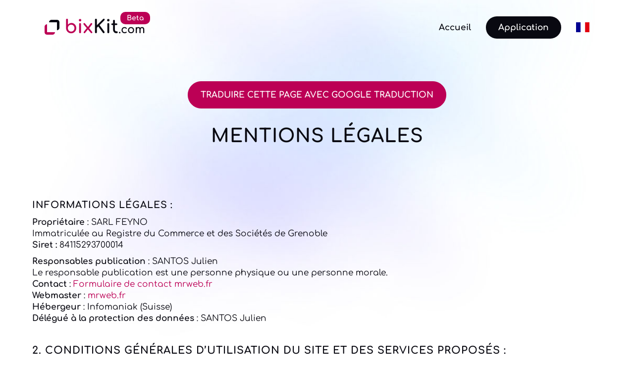

--- FILE ---
content_type: text/html; charset=UTF-8
request_url: https://www.bixkit.com/fr/cgu/
body_size: 6397
content:
<!DOCTYPE html>
<html lang="fr">
<head>
    <meta charset="UTF-8">
    <meta http-equiv="X-UA-Compatible" content="IE=edge">
    <meta name="viewport" content="width=device-width, initial-scale=1.0">
    <meta name="robots" content="index, follow, max-image-preview:large, max-snippet:-1, max-video-preview:-1" />
    <link rel="apple-touch-icon" sizes="57x57" href="https://www.bixkit.com/assets/images/favicon/apple-icon-57x57.png">
    <link rel="apple-touch-icon" sizes="60x60" href="https://www.bixkit.com/assets/images/favicon/apple-icon-60x60.png">
    <link rel="apple-touch-icon" sizes="72x72" href="https://www.bixkit.com/assets/images/favicon/apple-icon-72x72.png">
    <link rel="apple-touch-icon" sizes="76x76" href="https://www.bixkit.com/assets/images/favicon/apple-icon-76x76.png">
    <link rel="apple-touch-icon" sizes="114x114" href="https://www.bixkit.com/assets/images/favicon/apple-icon-114x114.png">
    <link rel="apple-touch-icon" sizes="120x120" href="https://www.bixkit.com/assets/images/favicon/apple-icon-120x120.png">
    <link rel="apple-touch-icon" sizes="144x144" href="https://www.bixkit.com/assets/images/favicon/apple-icon-144x144.png">
    <link rel="apple-touch-icon" sizes="152x152" href="https://www.bixkit.com/assets/images/favicon/apple-icon-152x152.png">
    <link rel="apple-touch-icon" sizes="180x180" href="https://www.bixkit.com/assets/images/favicon/apple-icon-180x180.png">
    <link rel="icon" type="image/png" sizes="192x192"  href="https://www.bixkit.com/assets/images/favicon/android-icon-192x192.png">
    <link rel="icon" type="image/png" sizes="32x32" href="https://www.bixkit.com/assets/images/favicon/favicon-32x32.png">
    <link rel="icon" type="image/png" sizes="96x96" href="https://www.bixkit.com/assets/images/favicon/favicon-96x96.png">
    <link rel="icon" type="image/png" sizes="16x16" href="https://www.bixkit.com/assets/images/favicon/favicon-16x16.png">
    <link rel="manifest" href="https://www.bixkit.com/assets/images/favicon/manifest.json">
    <meta name="msapplication-TileColor" content="#ffffff">
    <meta name="msapplication-TileImage" content="https://www.bixkit.com/assets/images/favicon/ms-icon-144x144.png">
    <meta name="theme-color" content="#ffffff">
    <link rel="canonical" href="https://www.bixkit.com//fr/cgu/" />
    <title>meta-titlecgu</title>
    <meta name="description" content="meta-descriptioncgu" />
    <meta property="og:title" content="meta-titlecgu" />
    <meta property="og:description" content="meta-descriptioncgu" />
    <meta property="og:url" content="https://www.bixkit.com/" />
    <meta property="og:site_name" content="BixKit" />
    <meta property="og:image" content="https://www.bixkit.com/assets/images/meta-thumb.jpg" />
    <meta property="og:image:width" content="1200" />
    <meta property="og:image:height" content="1200" />
    <meta property="og:image:type" content="image/jpeg" />
    <meta name="twitter:card" content="summary_large_image" />
    <link rel="stylesheet" href="https://www.bixkit.com/all-6.css">

    <script>
    var _paq = window._paq = window._paq || [];
    _paq.push(["setDocumentTitle", document.domain + "/" + document.title]);
    _paq.push(["setCookieDomain", "*.www.bixkit.com"]);
    _paq.push(["setDomains", ["*.www.bixkit.com","*.bixkit.com"]]);
    _paq.push(["enableCrossDomainLinking"]);
    _paq.push(['trackPageView']);
    _paq.push(['enableLinkTracking']);
    (function() {
        var u="https://s1.mrweb.fr/";
        _paq.push(['setTrackerUrl', u+'matomo.php']);
        _paq.push(['setSiteId', '14']);
        var d=document, g=d.createElement('script'), s=d.getElementsByTagName('script')[0];
        g.async=true; g.src=u+'matomo.js'; s.parentNode.insertBefore(g,s);
    })();
    </script>
    <noscript><p><img referrerpolicy="no-referrer-when-downgrade" src="https://s1.mrweb.fr/matomo.php?idsite=14&amp;rec=1" style="border:0;" alt="" /></p></noscript>

    <link rel="stylesheet preload" as="style" href="https://www.bixkit.com/mw-privacy/dist/mw-tarteaucitron.min.css?ver=2.0.4" />
    <script type="text/javascript" src="https://www.bixkit.com/mw-privacy/dist/tarteaucitron.js-1.10.0/tarteaucitron.min.js?ver=2.0.4"></script>
    <script defer type="text/javascript">
        var tarteaucitronForceLanguage = "fr";
        var tarteaucitronCustomText = {"alertBigPrivacy": "<b style='width: 100%;text-align: center;display: inline-block;padding-bottom: 15px;'>Gestion des cookies</b><br>Ce site peut déposer lors de votre navigation sur les pages des cookies et technologies similaires. Le refus de certains cookies est susceptible de dégrader des fonctionnalités du site.<br><br><span style='color:#369;'>Pour bénéficier de l’ensemble des fonctionnalités proposées par le site, il est conseillé d'accepter les cookies.</span>",};
        tarteaucitron.init({"privacyUrl": "https://www.bixkit.com//fr/cgu/","cookieDomain": "bixkit.com","orientation": "middle","DenyAllCta" : true,"AcceptAllCta" : true,"cookieName": "bixkit","highPrivacy":true,"showIcon": false,"adblocker": true,"hashtag": "#mwtarteaucitron",
        "showAlertSmall": false,"cookieslist": false,"closePopup": false,"iconPosition": "BottomRight","handleBrowserDNTRequest": false,"removeCredit": true,"moreInfoLink": false,"useExternalCss": true,"useExternalJs": false,"readmoreLink": "","mandatory": false,});
    </script>
    <script type="text/javascript">
        tarteaucitron.user.gtagUa = 'G-WN092Z0020';
        tarteaucitron.user.gtagMore = function () {};
        (tarteaucitron.job = tarteaucitron.job || []).push('gtag');
    </script>

</head>

<body class="body lang-fr">
<nav class="navbar-fixed">
    <div class="navbar-primary container">
        <a href="https://www.bixkit.com/fr/" title="bixKit" class="navbar-logo"><i></i><span><span>bix</span>Kit<small>.com</small></span></a>
        <ul class="menu-primary">
            <li><a href="https://www.bixkit.com/fr/" title="Accueil">Accueil</a></li>
            <li class="menu-btn"><a href="https://www.bixkit.com/fr/app/" title="Application">Application</a></li>
            <li class="sub-menu">
                <span class=""><img class="flag" src="https://www.bixkit.com/assets/images/flags/fr.svg" alt="Langage fr"></span>
                <ul>
                    <li><a href="https://www.bixkit.com/" title="English">English</a></li>
                    <li><a href="https://www.bixkit.com/fr/" title="Français">Français</a></li>
                    <li><a href="https://www.bixkit.com/es/" title="Spain">España</a></li>
                    <li><a href="https://www.bixkit.com/it/" title="Italy">Italia</a></li>
                    <li><a href="https://www.bixkit.com/de/" title="Germany">Deutschland</a></li>
                    <li><a href="https://www.bixkit.com/se/" title="Svenska">Svenska</a></li>
                    <li><a href="https://www.bixkit.com/ar/" title="عربي">عربي</a></li>
                </ul>
            </li>
        </ul>
    </div>
</nav><header class="container min content-inner align-center">
    <a href="https://translate.google.com/translate?hl=fr&sl=auto&tl=fr&u=https://www.bixkit.com/fr/cgu/" class="btn btn-l mb-xl">Traduire cette page avec Google Traduction</a>
    <h1>Mentions légales</h1>
</header>
<section class="container content-inner">
    <h6 style="text-align: justify;">Informations légales :</h6>
    <p><strong>Propriétaire</strong> : SARL FEYNO<br>
    Immatriculée au Registre du Commerce et des Sociétés de Grenoble<br>
    <strong>Siret :</strong> 84115293700014</p>
    <p><strong>Responsables publication</strong> : SANTOS Julien<br>
    Le responsable publication est une personne physique ou une personne morale.<br>
    <strong>Contact</strong> : <a href="https://www.mrweb.fr/contact/" title="mrweb.fr" target="_blank">Formulaire de contact mrweb.fr</a><br>
    <strong>Webmaster</strong> : <a href="https://www.mrweb.fr/" title="mrweb.fr" target="_blank">mrweb.fr</a><br>
    <strong>Hébergeur</strong> : Infomaniak (Suisse)<br>
    <strong>Délégué à la protection des données</strong> : SANTOS Julien</p>

    <h5 id="mention2" style="text-align: justify;">2. Conditions générales d’utilisation du site et des services proposés :</h5>
    <p style="text-align: justify;">L’utilisation du site https://www.bixkit.com/ implique l’acceptation pleine et entière des conditions générales d’utilisation décrites ci-après. Ces conditions d’utilisation sont susceptibles d’être modifiées ou complétées à tout moment, sans préavis, aussi les utilisateurs du site https://www.bixkit.com/ sont invités à les consulter de manière régulière.<br>
    https://www.bixkit.com/ est par principe accessible aux utilisateurs 24/24h, 7/7j, sauf interruption, programmée ou non, pour les besoins de sa maintenance ou cas de force majeure. En cas d’impossibilité d’accès au service, https://www.bixkit.com/ s’engage à faire son maximum afin de rétablir l’accès au service et s’efforcera alors de communiquer préalablement aux utilisateurs les dates et heures de l’intervention. N’étant soumis qu’à une obligation de moyen, https://www.bixkit.com/ ne saurait être tenu pour responsable de tout dommage, quelle qu’en soit la nature, résultant d’une indisponibilité du service.</p>
    <p style="text-align: justify;">Le site https://www.bixkit.com/ est mis à jour régulièrement par le propriétaire du site. De la même façon, les mentions légales peuvent être modifiées à tout moment, sans préavis et s’imposent à l’utilisateur sans réserve. L’utilisateur est réputé les accepter sans réserve et s’y référer régulièrement pour prendre connaissance des modifications.<br>
    Le site https://www.bixkit.com/ se réserve aussi le droit de céder, transférer, ce sans préavis les droits et/ou obligations des présentes CGU et mentions légales. En continuant à utiliser les Services du site https://www.bixkit.com/ , l’utilisateur reconnaît accepter les modifications des conditions générales qui seraient intervenues.</p>

    <h5 id="mention3" style="text-align: justify;">3. Description des services fournis :</h5>
    <p style="text-align: justify;">Le site https://www.bixkit.com/ a pour objet de fournir une information concernant l’ensemble des activités de la société.<br>
    Le propriétaire du site s’efforce de fournir sur le site https://www.bixkit.com/ des informations aussi précises que possible. Toutefois, il ne pourra être tenue responsable des omissions, des inexactitudes et des carences dans la mise à jour, qu’elles soient de son fait ou du fait des tiers partenaires qui lui fournissent ces informations.<br>
    Tous les informations proposées sur le site https://www.bixkit.com/ sont données à titre indicatif, sont non exhaustives, et sont susceptibles d’évoluer. Elles sont données sous réserve de modifications ayant été apportées depuis leur mise en ligne.</p>


    <h5 id="mention4" style="text-align: justify;">4. Protection des biens et des personnes – gestion des données personnelles :</h5>
    <p style="text-align: justify;">Utilisateur : Internaute se connectant, utilisant le site susnommé : https://www.bixkit.com/<br>
    En France, les données personnelles sont notamment protégées par la loi n° 78-87 du 6 janvier 1978, la loi n° 2004-801 du 6 août 2004, l’article L. 226-13 du Code pénal et la Directive Européenne du 24 octobre 1995.</p>
    <p style="text-align: justify;"><b>Les photos, images utilisées dans le cadre de l'application bixKit ne sont pas transférées, elles restent sur le navigateur de l'utilisateur. Le proprietaire du site ne collecte aucune photo des utilisateurs.</b></p>
    <p style="text-align: justify;">Sur le site https://www.bixkit.com/, le proprietaire du site ne collecte des informations personnelles relatives à l’utilisateur que pour le besoin de certains services proposés par le site https://www.bixkit.com/. L’utilisateur fournit ces informations en toute connaissance de cause, notamment lorsqu’il procède par lui-même à leur saisie. Il est alors précisé à l’utilisateur du site https://www.bixkit.com/ l’obligation ou non de fournir ces informations, notamment dans le cadre d'un échange par email.</p>
    <p style="text-align: justify;">Conformément aux dispositions des articles 38 et suivants de la loi 78-17 du 6 janvier 1978 relative à l’informatique, aux fichiers et aux libertés, tout utilisateur dispose d’un droit d’accès, de rectification, de suppression et d’opposition aux données personnelles le concernant. Pour l’exercer, adressez votre demande au webmaster, accompagnée d’une copie du titre d’identité avec signature du titulaire de la pièce, en précisant l’adresse à laquelle la réponse doit être envoyée.</p>
    <p style="text-align: justify;">Aucune information personnelle de l’utilisateur du site https://www.bixkit.com/ n’est publiée à l’insu de l’utilisateur, échangée, transférée, cédée ou vendue sur un support quelconque à des tiers. Seule l’hypothèse du rachat du site https://www.bixkit.com/ à le propriétaire du site et de ses droits permettrait la transmission des dites informations à l’éventuel acquéreur qui serait à son tour tenu de la même obligation de conservation et de modification des données vis à vis de l’utilisateur du site https://www.bixkit.com/.</p>
    <p style="text-align: justify;">Les bases de données sont protégées par les dispositions de la loi du 1er juillet 1998 transposant la directive 96/9 du 11 mars 1996 relative à la protection juridique des bases de données.</p>

    <h5 id="mention5" style="text-align: justify;">5. Limites de responsabilité :</h5>
    <p style="text-align: justify;">Le site https://www.bixkit.com/ utilise les technologies Html/Css/Php/JavaScript.<br>
    Le site https://www.bixkit.com/ ne saurait être tenu responsable des erreurs typographiques ou inexactitudes apparaissant sur le service, ou de quelque dommage subi résultant de son utilisation. L’utilisateur reste responsable de son équipement et de son utilisation, de même il supporte seul les coûts directs ou indirects suite à sa connexion à Internet.</p>
    <p style="text-align: justify;">L’utilisateur du site https://www.bixkit.com/ s’engage à accéder à celui-ci en utilisant un matériel récent, ne contenant pas de virus et avec un navigateur de dernière génération mise à jour.</p>
    <p style="text-align: justify;">L’utilisateur dégage la responsabilité de https://www.bixkit.com/ pour tout préjudice qu’il pourrait subir ou faire subir, directement ou indirectement, du fait des services proposés. Seule la responsabilité de l’utilisateur est engagée par l’utilisation du service proposé et celui-ci dégage expressément le site https://www.bixkit.com/ de toute responsabilité vis à vis de tiers.<br>
    Des espaces interactifs sont à la disposition des utilisateurs. Le site https://www.bixkit.com/ se réserve le droit de supprimer, sans mise en demeure préalable, tout contenu déposé dans cet espace qui contreviendrait à la législation applicable en France, en particulier aux dispositions relatives à la protection des données. Le cas échéant, le propriétaire du site se réserve également la possibilité de mettre en cause la responsabilité civile et/ou pénale de l’utilisateur, notamment en cas de message à caractère raciste, injurieux, diffamant, ou pornographique, quel que soit le support utilisé (texte, photographie…).<br>
    Il est ici rappelé que les développeurs du site https://www.bixkit.com/ gardent trace de l’adresse mail, et de l’adresse IP de l’utilisateur. En conséquence, il doit être conscient qu’en cas d’injonction de l’autorité judiciaire il peut être retrouvé et poursuivi.</p>

    <h5 id="mention6" style="text-align: justify;">6. Propriété intellectuelle et contrefaçons :</h5>
    <p style="text-align: justify;">Le propriétaire du site est propriétaire des droits de propriété intellectuelle ou détient les droits d’usage sur tous les éléments accessibles sur le site, notamment les textes, images, graphismes, logo, icônes, sons, logiciels…<br>
    Toute reproduction, représentation, modification, publication, adaptation totale ou partielle des éléments du site, quel que soit le moyen ou le procédé utilisé, est interdite, sauf autorisation écrite préalable.<br>
    Toute exploitation non autorisée du site ou de l’un quelconque de ces éléments qu’il contient sera considérée comme constitutive d’une contrefaçon et poursuivie conformément aux dispositions des articles L.335-2 et suivants du Code de Propriété Intellectuelle.</p>

    <h5 id="mention7" style="text-align: justify;">7. Liens hypertextes et cookies :</h5>
    <p style="text-align: justify;">Le site https://www.bixkit.com/ contient un certain nombre de liens hypertextes vers d’autres sites (partenaires, informations …) mis en place avec l’autorisation du propriétaire du site . Cependant, le propriétaire du site n’a pas la possibilité de vérifier le contenu des sites ainsi visités et décline donc toute responsabilité de ce fait quand aux risques éventuels de contenus illicites.</p>
    <p style="text-align: justify;">L’utilisateur est informé que lors de ses visites sur le site https://www.bixkit.com/, un ou des cookies sont susceptible de s’installer automatiquement sur son ordinateur. Un cookie est un fichier de petite taille, qui ne permet pas l’identification de l’utilisateur, mais qui enregistre des informations relatives à la navigation d’un ordinateur sur un site. Les données ainsi obtenues visent à faciliter la navigation ultérieure sur le site, et ont également vocation à permettre diverses mesures de fréquentation.</p>
    <p style="text-align: justify;">Le paramétrage du logiciel de navigation permet d’informer de la présence de cookie et éventuellement, de refuser de la manière décrite à l’adresse suivante : www.cnil.fr<br>
    Le refus d’installation d’un cookie peut entraîner l’impossibilité d’accéder à certains services.</p>

    <h5 id="mention8" style="text-align: justify;">8. Droit applicable et attribution de juridiction :</h5>
    <p style="text-align: justify;">Tout litige en relation avec l’utilisation du site https://www.bixkit.com/ est soumis au droit français. L’utilisateur ainsi que https://www.bixkit.com/ acceptent de se soumettre à la compétence exclusive des tribunaux Français en cas de litige.</p>

    <h5 id="mention9" style="text-align: justify;">9 . Informations recueillies par les outils d’analyses :</h5>
    <p style="text-align: justify;">Le proprietaire du site récolte les données de visites fournies par les services Cloudflare, Google Inc, SendInBlue afin d’améliorer la qualité du site https://www.bixkit.com/. Le proprietaire du site s’engage à ne pas partager les données récoltées, cependant les analyses sont soumises aux <a href="https://www.cloudflare.com/fr-fr/privacypolicy/" target="_blank" rel="noopener">conditions générales de Cloudflare</a>, <a title="Conditions generales google analytics " href="https://www.google.com/analytics/terms/fr.html" target="_blank" rel="noopener noreferrer"><i class="icon-globe-4"></i>conditions générales de Google Inc</a></p>
</section>    <div class="container pt-xl">
        <div class="notice notice-info">
            <p>Votre retour est essentiel pour améliorer la qualité de notre service. Pour toute observation relative à des dysfonctionnements ou des inexactitudes dans les traductions, nous vous invitons à communiquer avec notre équipe de développement. N'hésitez pas à nous contacter via <a href="https://twitter.com/mrwebfr" title="Twitter" target="_blank">Twitter</a>, <a href="https://www.linkedin.com/in/mrwebfr/" title="LinkedIn" target="_blank">LinkedIn</a> ou <a href="https://www.mrweb.fr/contact/" title="mrweb.fr" target="_blank">mrweb.fr</a>.</p>        </div>
    </div>
    <footer class="container">
                <p class="align-center"><b>&copy; 2023-2026 bixKit.com - <a href="https://www.bixkit.com/fr/cgu/" title="Mentions Légales">Mentions Légales</a> - Propulsé par <a href="https://www.mrweb.fr" title="mrweb.fr" target="_blank">mrweb.fr</a></b></p>
    </footer>

    <script src="https://www.bixkit.com/assets/js/script.min.js"></script>
    <script src="https://www.bixkit.com/assets/js/crop.min.js"></script>
    <script src="https://www.bixkit.com/assets/js/main.min.js"></script>
</body>
</html>

--- FILE ---
content_type: text/css
request_url: https://www.bixkit.com/all-6.css
body_size: 11472
content:
@font-face{font-display:swap;font-family:"Comfortaa";font-style:normal;font-weight:300;src:url("assets/fonts/comfortaa-v45-latin/comfortaa-v45-latin-300.woff2") format("woff2")}@font-face{font-display:swap;font-family:"Comfortaa";font-style:normal;font-weight:400;src:url("assets/fonts/comfortaa-v45-latin/comfortaa-v45-latin-regular.woff2") format("woff2")}@font-face{font-display:swap;font-family:"Comfortaa";font-style:normal;font-weight:500;src:url("assets/fonts/comfortaa-v45-latin/comfortaa-v45-latin-500.woff2") format("woff2")}@font-face{font-display:swap;font-family:"Comfortaa";font-style:normal;font-weight:600;src:url("assets/fonts/comfortaa-v45-latin/comfortaa-v45-latin-600.woff2") format("woff2")}@font-face{font-display:swap;font-family:"Comfortaa";font-style:normal;font-weight:700;src:url("assets/fonts/comfortaa-v45-latin/comfortaa-v45-latin-700.woff2") format("woff2")}html{font-family:sans-serif;-ms-text-size-adjust:100%;-webkit-text-size-adjust:100%}body{margin:0}article,aside,details,figcaption,figure,footer,header,hgroup,main,menu,nav,section,summary{display:block}audio,canvas,progress,video{display:inline-block;vertical-align:baseline}audio:not([controls]){display:none;height:0}[hidden],template{display:none}a{background-color:rgba(0,0,0,0)}a:active,a:hover{outline:0}abbr[title]{border-bottom:0;text-decoration:none}b,strong{font-weight:bold}dfn{font-style:italic}mark{background:#ff0;color:#000}small{font-size:80%}sub,sup{font-size:75%;line-height:0;position:relative;vertical-align:baseline}sup{top:-0.5em}sub{bottom:-0.25em}img{border:0}svg:not(:root){overflow:hidden}hr{box-sizing:content-box;height:0}pre{overflow:auto}code,kbd,pre,samp{font-family:monospace,monospace;font-size:1em}button,input,optgroup,select,textarea{color:inherit;margin:0}button{overflow:visible}button,select{text-transform:none}button,html input[type=button],input[type=reset],input[type=submit]{-webkit-appearance:button;cursor:pointer}button[disabled],html input[disabled]{cursor:default}button::-moz-focus-inner,input::-moz-focus-inner{border:0;padding:0}input{line-height:normal}input[type=checkbox],input[type=radio]{box-sizing:border-box;padding:0}input[type=number]::-webkit-inner-spin-button,input[type=number]::-webkit-outer-spin-button{height:auto}input[type=search]{-webkit-appearance:textfield;box-sizing:border-box}input[type=search]::-webkit-search-cancel-button,input[type=search]::-webkit-search-decoration{-webkit-appearance:none}fieldset{border:1px solid silver;margin:0 2px;padding:.35em .625em .75em}legend{border:0;padding:0}textarea{overflow:auto}optgroup{font-weight:bold}table{border-collapse:collapse;border-spacing:0}td,th{padding:0}:focus{outline:none}::-moz-focus-inner{border:0}h1{font-size:2.2em}h2{font-size:1.8em}h3{font-size:1.4em}h4{font-size:1.3em}h5{font-size:1.2em}h6{font-size:1.1em}p{display:inline-block;width:100%;margin:10px 0}ul{margin:0;padding:0 0 0 20px}hr{display:inline-block;width:100%;margin:20px 0;border:0;height:1px}a{cursor:pointer}.grid{--grid-number: 1;--grid-gutter: 0;display:grid;grid-template-columns:repeat(var(--grid-number), 1fr);grid-gap:var(--grid-gutter)}.grid[class*=g-2]{--grid-number: 2}.grid[class*=g-3]{--grid-number: 3}.grid[class*=g-4]{--grid-number: 4}.grid[class*=g-5]{--grid-number: 5}.grid[class*=g-6]{--grid-number: 6}.grid[class*=g-7]{--grid-number: 7}.grid[class*=g-8]{--grid-number: 8}.grid[class*=g-9]{--grid-number: 9}.grid[class*=g-10]{--grid-number: 10}.grid[class*=g-11]{--grid-number: 11}.grid[class*=g-12]{--grid-number: 12}.grid[class*=g-13]{--grid-number: 13}.grid[class*=g-14]{--grid-number: 14}.grid[class*=g-15]{--grid-number: 15}.grid[class*=g-16]{--grid-number: 16}.grid[class*=g-17]{--grid-number: 17}.grid[class*=g-18]{--grid-number: 18}.grid[class*=g-19]{--grid-number: 19}.grid[class*=g-20]{--grid-number: 20}.grid[class*=g-21]{--grid-number: 21}.grid[class*=g-22]{--grid-number: 22}.grid[class*=g-23]{--grid-number: 23}.grid[class*=g-24]{--grid-number: 24}.gc-1{grid-column:auto/span 1}.gr-1{grid-row:auto/span 1}.gc-2{grid-column:auto/span 2}.gr-2{grid-row:auto/span 2}.gc-3{grid-column:auto/span 3}.gr-3{grid-row:auto/span 3}.gc-4{grid-column:auto/span 4}.gr-4{grid-row:auto/span 4}.gc-5{grid-column:auto/span 5}.gr-5{grid-row:auto/span 5}.gc-6{grid-column:auto/span 6}.gr-6{grid-row:auto/span 6}.gc-7{grid-column:auto/span 7}.gr-7{grid-row:auto/span 7}.gc-8{grid-column:auto/span 8}.gr-8{grid-row:auto/span 8}.gc-9{grid-column:auto/span 9}.gr-9{grid-row:auto/span 9}.gc-10{grid-column:auto/span 10}.gr-10{grid-row:auto/span 10}.gc-11{grid-column:auto/span 11}.gr-11{grid-row:auto/span 11}.gc-12{grid-column:auto/span 12}.gr-12{grid-row:auto/span 12}.gc-13{grid-column:auto/span 13}.gr-13{grid-row:auto/span 13}.gc-14{grid-column:auto/span 14}.gr-14{grid-row:auto/span 14}.gc-15{grid-column:auto/span 15}.gr-15{grid-row:auto/span 15}.gc-16{grid-column:auto/span 16}.gr-16{grid-row:auto/span 16}.gc-17{grid-column:auto/span 17}.gr-17{grid-row:auto/span 17}.gc-18{grid-column:auto/span 18}.gr-18{grid-row:auto/span 18}.gc-19{grid-column:auto/span 19}.gr-19{grid-row:auto/span 19}.gc-20{grid-column:auto/span 20}.gr-20{grid-row:auto/span 20}.gc-21{grid-column:auto/span 21}.gr-21{grid-row:auto/span 21}.gc-22{grid-column:auto/span 22}.gr-22{grid-row:auto/span 22}.gc-23{grid-column:auto/span 23}.gr-23{grid-row:auto/span 23}.gc-24{grid-column:auto/span 24}.gr-24{grid-row:auto/span 24}.gt-0{grid-gap:0px}.gt-1{grid-gap:5px}.gt-2{grid-gap:10px}.gt-3{grid-gap:15px}.gt-4{grid-gap:20px}.gt-5{grid-gap:25px}.gt-6{grid-gap:30px}.gt-7{grid-gap:35px}.gt-8{grid-gap:40px}.gt-9{grid-gap:45px}.gt-10{grid-gap:50px}.gt-11{grid-gap:55px}.gt-12{grid-gap:60px}.gt-13{grid-gap:65px}.gt-14{grid-gap:70px}.gt-15{grid-gap:75px}.gt-16{grid-gap:80px}.gt-17{grid-gap:85px}.gt-18{grid-gap:90px}.gt-19{grid-gap:95px}.gt-20{grid-gap:100px}.grid-first{order:-1}.grid-last{order:10000000000000}@media only screen and (min-width : 401px){.grid[class*=g-xs-1]{--grid-number: 1}.grid[class*=g-xs-2]{--grid-number: 2}.grid[class*=g-xs-3]{--grid-number: 3}.grid[class*=g-xs-4]{--grid-number: 4}.grid[class*=g-xs-5]{--grid-number: 5}.grid[class*=g-xs-6]{--grid-number: 6}.grid[class*=g-xs-7]{--grid-number: 7}.grid[class*=g-xs-8]{--grid-number: 8}.grid[class*=g-xs-9]{--grid-number: 9}.grid[class*=g-xs-10]{--grid-number: 10}.grid[class*=g-xs-11]{--grid-number: 11}.grid[class*=g-xs-12]{--grid-number: 12}.grid[class*=g-xs-13]{--grid-number: 13}.grid[class*=g-xs-14]{--grid-number: 14}.grid[class*=g-xs-15]{--grid-number: 15}.grid[class*=g-xs-16]{--grid-number: 16}.grid[class*=g-xs-17]{--grid-number: 17}.grid[class*=g-xs-18]{--grid-number: 18}.grid[class*=g-xs-19]{--grid-number: 19}.grid[class*=g-xs-20]{--grid-number: 20}.grid[class*=g-xs-21]{--grid-number: 21}.grid[class*=g-xs-22]{--grid-number: 22}.grid[class*=g-xs-23]{--grid-number: 23}.grid[class*=g-xs-24]{--grid-number: 24}.gt-0{grid-gap:0px}.gt-1{grid-gap:5px}.gt-2{grid-gap:10px}.gt-3{grid-gap:15px}.gt-4{grid-gap:20px}.gt-5{grid-gap:25px}.gt-6{grid-gap:30px}.gt-7{grid-gap:35px}.gt-8{grid-gap:40px}.gt-9{grid-gap:45px}.gt-10{grid-gap:50px}.gt-11{grid-gap:55px}.gt-12{grid-gap:60px}.gt-13{grid-gap:65px}.gt-14{grid-gap:70px}.gt-15{grid-gap:75px}.gt-16{grid-gap:80px}.gt-17{grid-gap:85px}.gt-18{grid-gap:90px}.gt-19{grid-gap:95px}.gt-20{grid-gap:100px}.gc-xs-1{grid-column:auto/span 1}.gr-xs-1{grid-row:auto/span 1}.gc-xs-2{grid-column:auto/span 2}.gr-xs-2{grid-row:auto/span 2}.gc-xs-3{grid-column:auto/span 3}.gr-xs-3{grid-row:auto/span 3}.gc-xs-4{grid-column:auto/span 4}.gr-xs-4{grid-row:auto/span 4}.gc-xs-5{grid-column:auto/span 5}.gr-xs-5{grid-row:auto/span 5}.gc-xs-6{grid-column:auto/span 6}.gr-xs-6{grid-row:auto/span 6}.gc-xs-7{grid-column:auto/span 7}.gr-xs-7{grid-row:auto/span 7}.gc-xs-8{grid-column:auto/span 8}.gr-xs-8{grid-row:auto/span 8}.gc-xs-9{grid-column:auto/span 9}.gr-xs-9{grid-row:auto/span 9}.gc-xs-10{grid-column:auto/span 10}.gr-xs-10{grid-row:auto/span 10}.gc-xs-11{grid-column:auto/span 11}.gr-xs-11{grid-row:auto/span 11}.gc-xs-12{grid-column:auto/span 12}.gr-xs-12{grid-row:auto/span 12}.gc-xs-13{grid-column:auto/span 13}.gr-xs-13{grid-row:auto/span 13}.gc-xs-14{grid-column:auto/span 14}.gr-xs-14{grid-row:auto/span 14}.gc-xs-15{grid-column:auto/span 15}.gr-xs-15{grid-row:auto/span 15}.gc-xs-16{grid-column:auto/span 16}.gr-xs-16{grid-row:auto/span 16}.gc-xs-17{grid-column:auto/span 17}.gr-xs-17{grid-row:auto/span 17}.gc-xs-18{grid-column:auto/span 18}.gr-xs-18{grid-row:auto/span 18}.gc-xs-19{grid-column:auto/span 19}.gr-xs-19{grid-row:auto/span 19}.gc-xs-20{grid-column:auto/span 20}.gr-xs-20{grid-row:auto/span 20}.gc-xs-21{grid-column:auto/span 21}.gr-xs-21{grid-row:auto/span 21}.gc-xs-22{grid-column:auto/span 22}.gr-xs-22{grid-row:auto/span 22}.gc-xs-23{grid-column:auto/span 23}.gr-xs-23{grid-row:auto/span 23}.gc-xs-24{grid-column:auto/span 24}.gr-xs-24{grid-row:auto/span 24}}@media only screen and (min-width : 601px){.grid[class*=g-s-1]{--grid-number: 1}.grid[class*=g-s-2]{--grid-number: 2}.grid[class*=g-s-3]{--grid-number: 3}.grid[class*=g-s-4]{--grid-number: 4}.grid[class*=g-s-5]{--grid-number: 5}.grid[class*=g-s-6]{--grid-number: 6}.grid[class*=g-s-7]{--grid-number: 7}.grid[class*=g-s-8]{--grid-number: 8}.grid[class*=g-s-9]{--grid-number: 9}.grid[class*=g-s-10]{--grid-number: 10}.grid[class*=g-s-11]{--grid-number: 11}.grid[class*=g-s-12]{--grid-number: 12}.grid[class*=g-s-13]{--grid-number: 13}.grid[class*=g-s-14]{--grid-number: 14}.grid[class*=g-s-15]{--grid-number: 15}.grid[class*=g-s-16]{--grid-number: 16}.grid[class*=g-s-17]{--grid-number: 17}.grid[class*=g-s-18]{--grid-number: 18}.grid[class*=g-s-19]{--grid-number: 19}.grid[class*=g-s-20]{--grid-number: 20}.grid[class*=g-s-21]{--grid-number: 21}.grid[class*=g-s-22]{--grid-number: 22}.grid[class*=g-s-23]{--grid-number: 23}.grid[class*=g-s-24]{--grid-number: 24}.gt-0{grid-gap:0px}.gt-1{grid-gap:5px}.gt-2{grid-gap:10px}.gt-3{grid-gap:15px}.gt-4{grid-gap:20px}.gt-5{grid-gap:25px}.gt-6{grid-gap:30px}.gt-7{grid-gap:35px}.gt-8{grid-gap:40px}.gt-9{grid-gap:45px}.gt-10{grid-gap:50px}.gt-11{grid-gap:55px}.gt-12{grid-gap:60px}.gt-13{grid-gap:65px}.gt-14{grid-gap:70px}.gt-15{grid-gap:75px}.gt-16{grid-gap:80px}.gt-17{grid-gap:85px}.gt-18{grid-gap:90px}.gt-19{grid-gap:95px}.gt-20{grid-gap:100px}.gc-s-1{grid-column:auto/span 1}.gr-s-1{grid-row:auto/span 1}.gc-s-2{grid-column:auto/span 2}.gr-s-2{grid-row:auto/span 2}.gc-s-3{grid-column:auto/span 3}.gr-s-3{grid-row:auto/span 3}.gc-s-4{grid-column:auto/span 4}.gr-s-4{grid-row:auto/span 4}.gc-s-5{grid-column:auto/span 5}.gr-s-5{grid-row:auto/span 5}.gc-s-6{grid-column:auto/span 6}.gr-s-6{grid-row:auto/span 6}.gc-s-7{grid-column:auto/span 7}.gr-s-7{grid-row:auto/span 7}.gc-s-8{grid-column:auto/span 8}.gr-s-8{grid-row:auto/span 8}.gc-s-9{grid-column:auto/span 9}.gr-s-9{grid-row:auto/span 9}.gc-s-10{grid-column:auto/span 10}.gr-s-10{grid-row:auto/span 10}.gc-s-11{grid-column:auto/span 11}.gr-s-11{grid-row:auto/span 11}.gc-s-12{grid-column:auto/span 12}.gr-s-12{grid-row:auto/span 12}.gc-s-13{grid-column:auto/span 13}.gr-s-13{grid-row:auto/span 13}.gc-s-14{grid-column:auto/span 14}.gr-s-14{grid-row:auto/span 14}.gc-s-15{grid-column:auto/span 15}.gr-s-15{grid-row:auto/span 15}.gc-s-16{grid-column:auto/span 16}.gr-s-16{grid-row:auto/span 16}.gc-s-17{grid-column:auto/span 17}.gr-s-17{grid-row:auto/span 17}.gc-s-18{grid-column:auto/span 18}.gr-s-18{grid-row:auto/span 18}.gc-s-19{grid-column:auto/span 19}.gr-s-19{grid-row:auto/span 19}.gc-s-20{grid-column:auto/span 20}.gr-s-20{grid-row:auto/span 20}.gc-s-21{grid-column:auto/span 21}.gr-s-21{grid-row:auto/span 21}.gc-s-22{grid-column:auto/span 22}.gr-s-22{grid-row:auto/span 22}.gc-s-23{grid-column:auto/span 23}.gr-s-23{grid-row:auto/span 23}.gc-s-24{grid-column:auto/span 24}.gr-s-24{grid-row:auto/span 24}}@media only screen and (min-width : 1001px){.grid[class*=g-m-1]{--grid-number: 1}.grid[class*=g-m-2]{--grid-number: 2}.grid[class*=g-m-3]{--grid-number: 3}.grid[class*=g-m-4]{--grid-number: 4}.grid[class*=g-m-5]{--grid-number: 5}.grid[class*=g-m-6]{--grid-number: 6}.grid[class*=g-m-7]{--grid-number: 7}.grid[class*=g-m-8]{--grid-number: 8}.grid[class*=g-m-9]{--grid-number: 9}.grid[class*=g-m-10]{--grid-number: 10}.grid[class*=g-m-11]{--grid-number: 11}.grid[class*=g-m-12]{--grid-number: 12}.grid[class*=g-m-13]{--grid-number: 13}.grid[class*=g-m-14]{--grid-number: 14}.grid[class*=g-m-15]{--grid-number: 15}.grid[class*=g-m-16]{--grid-number: 16}.grid[class*=g-m-17]{--grid-number: 17}.grid[class*=g-m-18]{--grid-number: 18}.grid[class*=g-m-19]{--grid-number: 19}.grid[class*=g-m-20]{--grid-number: 20}.grid[class*=g-m-21]{--grid-number: 21}.grid[class*=g-m-22]{--grid-number: 22}.grid[class*=g-m-23]{--grid-number: 23}.grid[class*=g-m-24]{--grid-number: 24}.gt-0{grid-gap:0px}.gt-1{grid-gap:5px}.gt-2{grid-gap:10px}.gt-3{grid-gap:15px}.gt-4{grid-gap:20px}.gt-5{grid-gap:25px}.gt-6{grid-gap:30px}.gt-7{grid-gap:35px}.gt-8{grid-gap:40px}.gt-9{grid-gap:45px}.gt-10{grid-gap:50px}.gt-11{grid-gap:55px}.gt-12{grid-gap:60px}.gt-13{grid-gap:65px}.gt-14{grid-gap:70px}.gt-15{grid-gap:75px}.gt-16{grid-gap:80px}.gt-17{grid-gap:85px}.gt-18{grid-gap:90px}.gt-19{grid-gap:95px}.gt-20{grid-gap:100px}.gc-m-1{grid-column:auto/span 1}.gr-m-1{grid-row:auto/span 1}.gc-m-2{grid-column:auto/span 2}.gr-m-2{grid-row:auto/span 2}.gc-m-3{grid-column:auto/span 3}.gr-m-3{grid-row:auto/span 3}.gc-m-4{grid-column:auto/span 4}.gr-m-4{grid-row:auto/span 4}.gc-m-5{grid-column:auto/span 5}.gr-m-5{grid-row:auto/span 5}.gc-m-6{grid-column:auto/span 6}.gr-m-6{grid-row:auto/span 6}.gc-m-7{grid-column:auto/span 7}.gr-m-7{grid-row:auto/span 7}.gc-m-8{grid-column:auto/span 8}.gr-m-8{grid-row:auto/span 8}.gc-m-9{grid-column:auto/span 9}.gr-m-9{grid-row:auto/span 9}.gc-m-10{grid-column:auto/span 10}.gr-m-10{grid-row:auto/span 10}.gc-m-11{grid-column:auto/span 11}.gr-m-11{grid-row:auto/span 11}.gc-m-12{grid-column:auto/span 12}.gr-m-12{grid-row:auto/span 12}.gc-m-13{grid-column:auto/span 13}.gr-m-13{grid-row:auto/span 13}.gc-m-14{grid-column:auto/span 14}.gr-m-14{grid-row:auto/span 14}.gc-m-15{grid-column:auto/span 15}.gr-m-15{grid-row:auto/span 15}.gc-m-16{grid-column:auto/span 16}.gr-m-16{grid-row:auto/span 16}.gc-m-17{grid-column:auto/span 17}.gr-m-17{grid-row:auto/span 17}.gc-m-18{grid-column:auto/span 18}.gr-m-18{grid-row:auto/span 18}.gc-m-19{grid-column:auto/span 19}.gr-m-19{grid-row:auto/span 19}.gc-m-20{grid-column:auto/span 20}.gr-m-20{grid-row:auto/span 20}.gc-m-21{grid-column:auto/span 21}.gr-m-21{grid-row:auto/span 21}.gc-m-22{grid-column:auto/span 22}.gr-m-22{grid-row:auto/span 22}.gc-m-23{grid-column:auto/span 23}.gr-m-23{grid-row:auto/span 23}.gc-m-24{grid-column:auto/span 24}.gr-m-24{grid-row:auto/span 24}}@media only screen and (min-width : 1201px){.grid[class*=g-l-1]{--grid-number: 1}.grid[class*=g-l-2]{--grid-number: 2}.grid[class*=g-l-3]{--grid-number: 3}.grid[class*=g-l-4]{--grid-number: 4}.grid[class*=g-l-5]{--grid-number: 5}.grid[class*=g-l-6]{--grid-number: 6}.grid[class*=g-l-7]{--grid-number: 7}.grid[class*=g-l-8]{--grid-number: 8}.grid[class*=g-l-9]{--grid-number: 9}.grid[class*=g-l-10]{--grid-number: 10}.grid[class*=g-l-11]{--grid-number: 11}.grid[class*=g-l-12]{--grid-number: 12}.grid[class*=g-l-13]{--grid-number: 13}.grid[class*=g-l-14]{--grid-number: 14}.grid[class*=g-l-15]{--grid-number: 15}.grid[class*=g-l-16]{--grid-number: 16}.grid[class*=g-l-17]{--grid-number: 17}.grid[class*=g-l-18]{--grid-number: 18}.grid[class*=g-l-19]{--grid-number: 19}.grid[class*=g-l-20]{--grid-number: 20}.grid[class*=g-l-21]{--grid-number: 21}.grid[class*=g-l-22]{--grid-number: 22}.grid[class*=g-l-23]{--grid-number: 23}.grid[class*=g-l-24]{--grid-number: 24}.gt-0{grid-gap:0px}.gt-1{grid-gap:5px}.gt-2{grid-gap:10px}.gt-3{grid-gap:15px}.gt-4{grid-gap:20px}.gt-5{grid-gap:25px}.gt-6{grid-gap:30px}.gt-7{grid-gap:35px}.gt-8{grid-gap:40px}.gt-9{grid-gap:45px}.gt-10{grid-gap:50px}.gt-11{grid-gap:55px}.gt-12{grid-gap:60px}.gt-13{grid-gap:65px}.gt-14{grid-gap:70px}.gt-15{grid-gap:75px}.gt-16{grid-gap:80px}.gt-17{grid-gap:85px}.gt-18{grid-gap:90px}.gt-19{grid-gap:95px}.gt-20{grid-gap:100px}.gc-l-1{grid-column:auto/span 1}.gr-l-1{grid-row:auto/span 1}.gc-l-2{grid-column:auto/span 2}.gr-l-2{grid-row:auto/span 2}.gc-l-3{grid-column:auto/span 3}.gr-l-3{grid-row:auto/span 3}.gc-l-4{grid-column:auto/span 4}.gr-l-4{grid-row:auto/span 4}.gc-l-5{grid-column:auto/span 5}.gr-l-5{grid-row:auto/span 5}.gc-l-6{grid-column:auto/span 6}.gr-l-6{grid-row:auto/span 6}.gc-l-7{grid-column:auto/span 7}.gr-l-7{grid-row:auto/span 7}.gc-l-8{grid-column:auto/span 8}.gr-l-8{grid-row:auto/span 8}.gc-l-9{grid-column:auto/span 9}.gr-l-9{grid-row:auto/span 9}.gc-l-10{grid-column:auto/span 10}.gr-l-10{grid-row:auto/span 10}.gc-l-11{grid-column:auto/span 11}.gr-l-11{grid-row:auto/span 11}.gc-l-12{grid-column:auto/span 12}.gr-l-12{grid-row:auto/span 12}.gc-l-13{grid-column:auto/span 13}.gr-l-13{grid-row:auto/span 13}.gc-l-14{grid-column:auto/span 14}.gr-l-14{grid-row:auto/span 14}.gc-l-15{grid-column:auto/span 15}.gr-l-15{grid-row:auto/span 15}.gc-l-16{grid-column:auto/span 16}.gr-l-16{grid-row:auto/span 16}.gc-l-17{grid-column:auto/span 17}.gr-l-17{grid-row:auto/span 17}.gc-l-18{grid-column:auto/span 18}.gr-l-18{grid-row:auto/span 18}.gc-l-19{grid-column:auto/span 19}.gr-l-19{grid-row:auto/span 19}.gc-l-20{grid-column:auto/span 20}.gr-l-20{grid-row:auto/span 20}.gc-l-21{grid-column:auto/span 21}.gr-l-21{grid-row:auto/span 21}.gc-l-22{grid-column:auto/span 22}.gr-l-22{grid-row:auto/span 22}.gc-l-23{grid-column:auto/span 23}.gr-l-23{grid-row:auto/span 23}.gc-l-24{grid-column:auto/span 24}.gr-l-24{grid-row:auto/span 24}}@media only screen and (min-width : 1701px){.grid[class*=g-xl-1]{--grid-number: 1}.grid[class*=g-xl-2]{--grid-number: 2}.grid[class*=g-xl-3]{--grid-number: 3}.grid[class*=g-xl-4]{--grid-number: 4}.grid[class*=g-xl-5]{--grid-number: 5}.grid[class*=g-xl-6]{--grid-number: 6}.grid[class*=g-xl-7]{--grid-number: 7}.grid[class*=g-xl-8]{--grid-number: 8}.grid[class*=g-xl-9]{--grid-number: 9}.grid[class*=g-xl-10]{--grid-number: 10}.grid[class*=g-xl-11]{--grid-number: 11}.grid[class*=g-xl-12]{--grid-number: 12}.grid[class*=g-xl-13]{--grid-number: 13}.grid[class*=g-xl-14]{--grid-number: 14}.grid[class*=g-xl-15]{--grid-number: 15}.grid[class*=g-xl-16]{--grid-number: 16}.grid[class*=g-xl-17]{--grid-number: 17}.grid[class*=g-xl-18]{--grid-number: 18}.grid[class*=g-xl-19]{--grid-number: 19}.grid[class*=g-xl-20]{--grid-number: 20}.grid[class*=g-xl-21]{--grid-number: 21}.grid[class*=g-xl-22]{--grid-number: 22}.grid[class*=g-xl-23]{--grid-number: 23}.grid[class*=g-xl-24]{--grid-number: 24}.gt-0{grid-gap:0px}.gt-1{grid-gap:5px}.gt-2{grid-gap:10px}.gt-3{grid-gap:15px}.gt-4{grid-gap:20px}.gt-5{grid-gap:25px}.gt-6{grid-gap:30px}.gt-7{grid-gap:35px}.gt-8{grid-gap:40px}.gt-9{grid-gap:45px}.gt-10{grid-gap:50px}.gt-11{grid-gap:55px}.gt-12{grid-gap:60px}.gt-13{grid-gap:65px}.gt-14{grid-gap:70px}.gt-15{grid-gap:75px}.gt-16{grid-gap:80px}.gt-17{grid-gap:85px}.gt-18{grid-gap:90px}.gt-19{grid-gap:95px}.gt-20{grid-gap:100px}.gc-xl-1{grid-column:auto/span 1}.gr-xl-1{grid-row:auto/span 1}.gc-xl-2{grid-column:auto/span 2}.gr-xl-2{grid-row:auto/span 2}.gc-xl-3{grid-column:auto/span 3}.gr-xl-3{grid-row:auto/span 3}.gc-xl-4{grid-column:auto/span 4}.gr-xl-4{grid-row:auto/span 4}.gc-xl-5{grid-column:auto/span 5}.gr-xl-5{grid-row:auto/span 5}.gc-xl-6{grid-column:auto/span 6}.gr-xl-6{grid-row:auto/span 6}.gc-xl-7{grid-column:auto/span 7}.gr-xl-7{grid-row:auto/span 7}.gc-xl-8{grid-column:auto/span 8}.gr-xl-8{grid-row:auto/span 8}.gc-xl-9{grid-column:auto/span 9}.gr-xl-9{grid-row:auto/span 9}.gc-xl-10{grid-column:auto/span 10}.gr-xl-10{grid-row:auto/span 10}.gc-xl-11{grid-column:auto/span 11}.gr-xl-11{grid-row:auto/span 11}.gc-xl-12{grid-column:auto/span 12}.gr-xl-12{grid-row:auto/span 12}.gc-xl-13{grid-column:auto/span 13}.gr-xl-13{grid-row:auto/span 13}.gc-xl-14{grid-column:auto/span 14}.gr-xl-14{grid-row:auto/span 14}.gc-xl-15{grid-column:auto/span 15}.gr-xl-15{grid-row:auto/span 15}.gc-xl-16{grid-column:auto/span 16}.gr-xl-16{grid-row:auto/span 16}.gc-xl-17{grid-column:auto/span 17}.gr-xl-17{grid-row:auto/span 17}.gc-xl-18{grid-column:auto/span 18}.gr-xl-18{grid-row:auto/span 18}.gc-xl-19{grid-column:auto/span 19}.gr-xl-19{grid-row:auto/span 19}.gc-xl-20{grid-column:auto/span 20}.gr-xl-20{grid-row:auto/span 20}.gc-xl-21{grid-column:auto/span 21}.gr-xl-21{grid-row:auto/span 21}.gc-xl-22{grid-column:auto/span 22}.gr-xl-22{grid-row:auto/span 22}.gc-xl-23{grid-column:auto/span 23}.gr-xl-23{grid-row:auto/span 23}.gc-xl-24{grid-column:auto/span 24}.gr-xl-24{grid-row:auto/span 24}}@media only screen and (min-width : 2201px){.grid[class*=g-uhd-1]{--grid-number: 1}.grid[class*=g-uhd-2]{--grid-number: 2}.grid[class*=g-uhd-3]{--grid-number: 3}.grid[class*=g-uhd-4]{--grid-number: 4}.grid[class*=g-uhd-5]{--grid-number: 5}.grid[class*=g-uhd-6]{--grid-number: 6}.grid[class*=g-uhd-7]{--grid-number: 7}.grid[class*=g-uhd-8]{--grid-number: 8}.grid[class*=g-uhd-9]{--grid-number: 9}.grid[class*=g-uhd-10]{--grid-number: 10}.grid[class*=g-uhd-11]{--grid-number: 11}.grid[class*=g-uhd-12]{--grid-number: 12}.grid[class*=g-uhd-13]{--grid-number: 13}.grid[class*=g-uhd-14]{--grid-number: 14}.grid[class*=g-uhd-15]{--grid-number: 15}.grid[class*=g-uhd-16]{--grid-number: 16}.grid[class*=g-uhd-17]{--grid-number: 17}.grid[class*=g-uhd-18]{--grid-number: 18}.grid[class*=g-uhd-19]{--grid-number: 19}.grid[class*=g-uhd-20]{--grid-number: 20}.grid[class*=g-uhd-21]{--grid-number: 21}.grid[class*=g-uhd-22]{--grid-number: 22}.grid[class*=g-uhd-23]{--grid-number: 23}.grid[class*=g-uhd-24]{--grid-number: 24}.gt-0{grid-gap:0px}.gt-1{grid-gap:5px}.gt-2{grid-gap:10px}.gt-3{grid-gap:15px}.gt-4{grid-gap:20px}.gt-5{grid-gap:25px}.gt-6{grid-gap:30px}.gt-7{grid-gap:35px}.gt-8{grid-gap:40px}.gt-9{grid-gap:45px}.gt-10{grid-gap:50px}.gt-11{grid-gap:55px}.gt-12{grid-gap:60px}.gt-13{grid-gap:65px}.gt-14{grid-gap:70px}.gt-15{grid-gap:75px}.gt-16{grid-gap:80px}.gt-17{grid-gap:85px}.gt-18{grid-gap:90px}.gt-19{grid-gap:95px}.gt-20{grid-gap:100px}.gc-uhd-1{grid-column:auto/span 1}.gr-uhd-1{grid-row:auto/span 1}.gc-uhd-2{grid-column:auto/span 2}.gr-uhd-2{grid-row:auto/span 2}.gc-uhd-3{grid-column:auto/span 3}.gr-uhd-3{grid-row:auto/span 3}.gc-uhd-4{grid-column:auto/span 4}.gr-uhd-4{grid-row:auto/span 4}.gc-uhd-5{grid-column:auto/span 5}.gr-uhd-5{grid-row:auto/span 5}.gc-uhd-6{grid-column:auto/span 6}.gr-uhd-6{grid-row:auto/span 6}.gc-uhd-7{grid-column:auto/span 7}.gr-uhd-7{grid-row:auto/span 7}.gc-uhd-8{grid-column:auto/span 8}.gr-uhd-8{grid-row:auto/span 8}.gc-uhd-9{grid-column:auto/span 9}.gr-uhd-9{grid-row:auto/span 9}.gc-uhd-10{grid-column:auto/span 10}.gr-uhd-10{grid-row:auto/span 10}.gc-uhd-11{grid-column:auto/span 11}.gr-uhd-11{grid-row:auto/span 11}.gc-uhd-12{grid-column:auto/span 12}.gr-uhd-12{grid-row:auto/span 12}.gc-uhd-13{grid-column:auto/span 13}.gr-uhd-13{grid-row:auto/span 13}.gc-uhd-14{grid-column:auto/span 14}.gr-uhd-14{grid-row:auto/span 14}.gc-uhd-15{grid-column:auto/span 15}.gr-uhd-15{grid-row:auto/span 15}.gc-uhd-16{grid-column:auto/span 16}.gr-uhd-16{grid-row:auto/span 16}.gc-uhd-17{grid-column:auto/span 17}.gr-uhd-17{grid-row:auto/span 17}.gc-uhd-18{grid-column:auto/span 18}.gr-uhd-18{grid-row:auto/span 18}.gc-uhd-19{grid-column:auto/span 19}.gr-uhd-19{grid-row:auto/span 19}.gc-uhd-20{grid-column:auto/span 20}.gr-uhd-20{grid-row:auto/span 20}.gc-uhd-21{grid-column:auto/span 21}.gr-uhd-21{grid-row:auto/span 21}.gc-uhd-22{grid-column:auto/span 22}.gr-uhd-22{grid-row:auto/span 22}.gc-uhd-23{grid-column:auto/span 23}.gr-uhd-23{grid-row:auto/span 23}.gc-uhd-24{grid-column:auto/span 24}.gr-uhd-24{grid-row:auto/span 24}}.flex{display:flex;flex-direction:row;flex-wrap:wrap}.flex>*{width:100%}.f-grow,.flex.f-grow>*{flex-grow:1;flex-shrink:1}.flex-column{flex-direction:column}.flex-center{align-items:center;align-content:center}.f-c{justify-content:center}.f-sa{justify-content:space-around}.f-sb{justify-content:space-between}.f-1>*{width:100%}.fc-1{width:100%}.f-2>*{width:50%}.fc-2{width:50%}.f-3>*{width:33.3333333333%}.fc-3{width:33.3333333333%}.f-4>*{width:25%}.fc-4{width:25%}.f-5>*{width:20%}.fc-5{width:20%}.f-6>*{width:16.6666666667%}.fc-6{width:16.6666666667%}.f-7>*{width:14.2857142857%}.fc-7{width:14.2857142857%}.f-8>*{width:12.5%}.fc-8{width:12.5%}.f-9>*{width:11.1111111111%}.fc-9{width:11.1111111111%}.f-10>*{width:10%}.fc-10{width:10%}.f-11>*{width:9.0909090909%}.fc-11{width:9.0909090909%}.f-12>*{width:8.3333333333%}.fc-12{width:8.3333333333%}.f-13>*{width:7.6923076923%}.fc-13{width:7.6923076923%}.f-14>*{width:7.1428571429%}.fc-14{width:7.1428571429%}.f-15>*{width:6.6666666667%}.fc-15{width:6.6666666667%}.f-16>*{width:6.25%}.fc-16{width:6.25%}.f-17>*{width:5.8823529412%}.fc-17{width:5.8823529412%}.f-18>*{width:5.5555555556%}.fc-18{width:5.5555555556%}.f-19>*{width:5.2631578947%}.fc-19{width:5.2631578947%}.f-20>*{width:5%}.fc-20{width:5%}.f-21>*{width:4.7619047619%}.fc-21{width:4.7619047619%}.f-22>*{width:4.5454545455%}.fc-22{width:4.5454545455%}.f-23>*{width:4.347826087%}.fc-23{width:4.347826087%}.f-24>*{width:4.1666666667%}.fc-24{width:4.1666666667%}.flex.fp-0>*{padding:0px}.flex.fp-1>*{padding:1px}.flex.fp-2>*{padding:2px}.flex.fp-3>*{padding:3px}.flex.fp-4>*{padding:4px}.flex.fp-5>*{padding:5px}.flex.fp-6>*{padding:6px}.flex.fp-7>*{padding:7px}.flex.fp-8>*{padding:8px}.flex.fp-9>*{padding:9px}.flex.fp-10>*{padding:10px}.flex.fp-11>*{padding:11px}.flex.fp-12>*{padding:12px}.flex.fp-13>*{padding:13px}.flex.fp-14>*{padding:14px}.flex.fp-15>*{padding:15px}.flex.fp-16>*{padding:16px}.flex.fp-17>*{padding:17px}.flex.fp-18>*{padding:18px}.flex.fp-19>*{padding:19px}.flex.fp-20>*{padding:20px}.flex.fp-21>*{padding:21px}.flex.fp-22>*{padding:22px}.flex.fp-23>*{padding:23px}.flex.fp-24>*{padding:24px}.flex.fp-25>*{padding:25px}.flex.fp-26>*{padding:26px}.flex.fp-27>*{padding:27px}.flex.fp-28>*{padding:28px}.flex.fp-29>*{padding:29px}.flex.fp-30>*{padding:30px}@media only screen and (min-width : 601px){.f-s-1>*{width:100%}.fc-s-1{width:100%}.f-s-2>*{width:50%}.fc-s-2{width:50%}.f-s-3>*{width:33.3333333333%}.fc-s-3{width:33.3333333333%}.f-s-4>*{width:25%}.fc-s-4{width:25%}.f-s-5>*{width:20%}.fc-s-5{width:20%}.f-s-6>*{width:16.6666666667%}.fc-s-6{width:16.6666666667%}.f-s-7>*{width:14.2857142857%}.fc-s-7{width:14.2857142857%}.f-s-8>*{width:12.5%}.fc-s-8{width:12.5%}.f-s-9>*{width:11.1111111111%}.fc-s-9{width:11.1111111111%}.f-s-10>*{width:10%}.fc-s-10{width:10%}.f-s-11>*{width:9.0909090909%}.fc-s-11{width:9.0909090909%}.f-s-12>*{width:8.3333333333%}.fc-s-12{width:8.3333333333%}.f-s-13>*{width:7.6923076923%}.fc-s-13{width:7.6923076923%}.f-s-14>*{width:7.1428571429%}.fc-s-14{width:7.1428571429%}.f-s-15>*{width:6.6666666667%}.fc-s-15{width:6.6666666667%}.f-s-16>*{width:6.25%}.fc-s-16{width:6.25%}.f-s-17>*{width:5.8823529412%}.fc-s-17{width:5.8823529412%}.f-s-18>*{width:5.5555555556%}.fc-s-18{width:5.5555555556%}.f-s-19>*{width:5.2631578947%}.fc-s-19{width:5.2631578947%}.f-s-20>*{width:5%}.fc-s-20{width:5%}.f-s-21>*{width:4.7619047619%}.fc-s-21{width:4.7619047619%}.f-s-22>*{width:4.5454545455%}.fc-s-22{width:4.5454545455%}.f-s-23>*{width:4.347826087%}.fc-s-23{width:4.347826087%}.f-s-24>*{width:4.1666666667%}.fc-s-24{width:4.1666666667%}}@media only screen and (min-width : 1001px){.f-m-1>*{width:100%}.fc-m-1{width:100%}.f-m-2>*{width:50%}.fc-m-2{width:50%}.f-m-3>*{width:33.3333333333%}.fc-m-3{width:33.3333333333%}.f-m-4>*{width:25%}.fc-m-4{width:25%}.f-m-5>*{width:20%}.fc-m-5{width:20%}.f-m-6>*{width:16.6666666667%}.fc-m-6{width:16.6666666667%}.f-m-7>*{width:14.2857142857%}.fc-m-7{width:14.2857142857%}.f-m-8>*{width:12.5%}.fc-m-8{width:12.5%}.f-m-9>*{width:11.1111111111%}.fc-m-9{width:11.1111111111%}.f-m-10>*{width:10%}.fc-m-10{width:10%}.f-m-11>*{width:9.0909090909%}.fc-m-11{width:9.0909090909%}.f-m-12>*{width:8.3333333333%}.fc-m-12{width:8.3333333333%}.f-m-13>*{width:7.6923076923%}.fc-m-13{width:7.6923076923%}.f-m-14>*{width:7.1428571429%}.fc-m-14{width:7.1428571429%}.f-m-15>*{width:6.6666666667%}.fc-m-15{width:6.6666666667%}.f-m-16>*{width:6.25%}.fc-m-16{width:6.25%}.f-m-17>*{width:5.8823529412%}.fc-m-17{width:5.8823529412%}.f-m-18>*{width:5.5555555556%}.fc-m-18{width:5.5555555556%}.f-m-19>*{width:5.2631578947%}.fc-m-19{width:5.2631578947%}.f-m-20>*{width:5%}.fc-m-20{width:5%}.f-m-21>*{width:4.7619047619%}.fc-m-21{width:4.7619047619%}.f-m-22>*{width:4.5454545455%}.fc-m-22{width:4.5454545455%}.f-m-23>*{width:4.347826087%}.fc-m-23{width:4.347826087%}.f-m-24>*{width:4.1666666667%}.fc-m-24{width:4.1666666667%}}@media only screen and (min-width : 1201px){.f-l-1>*{width:100%}.fc-l-1{width:100%}.f-l-2>*{width:50%}.fc-l-2{width:50%}.f-l-3>*{width:33.3333333333%}.fc-l-3{width:33.3333333333%}.f-l-4>*{width:25%}.fc-l-4{width:25%}.f-l-5>*{width:20%}.fc-l-5{width:20%}.f-l-6>*{width:16.6666666667%}.fc-l-6{width:16.6666666667%}.f-l-7>*{width:14.2857142857%}.fc-l-7{width:14.2857142857%}.f-l-8>*{width:12.5%}.fc-l-8{width:12.5%}.f-l-9>*{width:11.1111111111%}.fc-l-9{width:11.1111111111%}.f-l-10>*{width:10%}.fc-l-10{width:10%}.f-l-11>*{width:9.0909090909%}.fc-l-11{width:9.0909090909%}.f-l-12>*{width:8.3333333333%}.fc-l-12{width:8.3333333333%}.f-l-13>*{width:7.6923076923%}.fc-l-13{width:7.6923076923%}.f-l-14>*{width:7.1428571429%}.fc-l-14{width:7.1428571429%}.f-l-15>*{width:6.6666666667%}.fc-l-15{width:6.6666666667%}.f-l-16>*{width:6.25%}.fc-l-16{width:6.25%}.f-l-17>*{width:5.8823529412%}.fc-l-17{width:5.8823529412%}.f-l-18>*{width:5.5555555556%}.fc-l-18{width:5.5555555556%}.f-l-19>*{width:5.2631578947%}.fc-l-19{width:5.2631578947%}.f-l-20>*{width:5%}.fc-l-20{width:5%}.f-l-21>*{width:4.7619047619%}.fc-l-21{width:4.7619047619%}.f-l-22>*{width:4.5454545455%}.fc-l-22{width:4.5454545455%}.f-l-23>*{width:4.347826087%}.fc-l-23{width:4.347826087%}.f-l-24>*{width:4.1666666667%}.fc-l-24{width:4.1666666667%}}@media only screen and (min-width : 1701px){.f-xl-1>*{width:100%}.fc-xl-1{width:100%}.f-xl-2>*{width:50%}.fc-xl-2{width:50%}.f-xl-3>*{width:33.3333333333%}.fc-xl-3{width:33.3333333333%}.f-xl-4>*{width:25%}.fc-xl-4{width:25%}.f-xl-5>*{width:20%}.fc-xl-5{width:20%}.f-xl-6>*{width:16.6666666667%}.fc-xl-6{width:16.6666666667%}.f-xl-7>*{width:14.2857142857%}.fc-xl-7{width:14.2857142857%}.f-xl-8>*{width:12.5%}.fc-xl-8{width:12.5%}.f-xl-9>*{width:11.1111111111%}.fc-xl-9{width:11.1111111111%}.f-xl-10>*{width:10%}.fc-xl-10{width:10%}.f-xl-11>*{width:9.0909090909%}.fc-xl-11{width:9.0909090909%}.f-xl-12>*{width:8.3333333333%}.fc-xl-12{width:8.3333333333%}.f-xl-13>*{width:7.6923076923%}.fc-xl-13{width:7.6923076923%}.f-xl-14>*{width:7.1428571429%}.fc-xl-14{width:7.1428571429%}.f-xl-15>*{width:6.6666666667%}.fc-xl-15{width:6.6666666667%}.f-xl-16>*{width:6.25%}.fc-xl-16{width:6.25%}.f-xl-17>*{width:5.8823529412%}.fc-xl-17{width:5.8823529412%}.f-xl-18>*{width:5.5555555556%}.fc-xl-18{width:5.5555555556%}.f-xl-19>*{width:5.2631578947%}.fc-xl-19{width:5.2631578947%}.f-xl-20>*{width:5%}.fc-xl-20{width:5%}.f-xl-21>*{width:4.7619047619%}.fc-xl-21{width:4.7619047619%}.f-xl-22>*{width:4.5454545455%}.fc-xl-22{width:4.5454545455%}.f-xl-23>*{width:4.347826087%}.fc-xl-23{width:4.347826087%}.f-xl-24>*{width:4.1666666667%}.fc-xl-24{width:4.1666666667%}}@media only screen and (min-width : 2201px){.f-uhd-1>*{width:100%}.fc-uhd-1{width:100%}.f-uhd-2>*{width:50%}.fc-uhd-2{width:50%}.f-uhd-3>*{width:33.3333333333%}.fc-uhd-3{width:33.3333333333%}.f-uhd-4>*{width:25%}.fc-uhd-4{width:25%}.f-uhd-5>*{width:20%}.fc-uhd-5{width:20%}.f-uhd-6>*{width:16.6666666667%}.fc-uhd-6{width:16.6666666667%}.f-uhd-7>*{width:14.2857142857%}.fc-uhd-7{width:14.2857142857%}.f-uhd-8>*{width:12.5%}.fc-uhd-8{width:12.5%}.f-uhd-9>*{width:11.1111111111%}.fc-uhd-9{width:11.1111111111%}.f-uhd-10>*{width:10%}.fc-uhd-10{width:10%}.f-uhd-11>*{width:9.0909090909%}.fc-uhd-11{width:9.0909090909%}.f-uhd-12>*{width:8.3333333333%}.fc-uhd-12{width:8.3333333333%}.f-uhd-13>*{width:7.6923076923%}.fc-uhd-13{width:7.6923076923%}.f-uhd-14>*{width:7.1428571429%}.fc-uhd-14{width:7.1428571429%}.f-uhd-15>*{width:6.6666666667%}.fc-uhd-15{width:6.6666666667%}.f-uhd-16>*{width:6.25%}.fc-uhd-16{width:6.25%}.f-uhd-17>*{width:5.8823529412%}.fc-uhd-17{width:5.8823529412%}.f-uhd-18>*{width:5.5555555556%}.fc-uhd-18{width:5.5555555556%}.f-uhd-19>*{width:5.2631578947%}.fc-uhd-19{width:5.2631578947%}.f-uhd-20>*{width:5%}.fc-uhd-20{width:5%}.f-uhd-21>*{width:4.7619047619%}.fc-uhd-21{width:4.7619047619%}.f-uhd-22>*{width:4.5454545455%}.fc-uhd-22{width:4.5454545455%}.f-uhd-23>*{width:4.347826087%}.fc-uhd-23{width:4.347826087%}.f-uhd-24>*{width:4.1666666667%}.fc-uhd-24{width:4.1666666667%}}body .p-n,body .row .p-n,body .row .col .p-n{padding:0}body .p-n-t,body .row .p-n-t,body .row .col .p-n-t{padding-top:0}body .p-n-r,body .row .p-n-r,body .row .col .p-n-r{padding-right:0}body .p-n-b,body .row .p-n-b,body .row .col .p-n-b{padding-bottom:0}body .p-n-l,body .row .p-n-l,body .row .col .p-n-l{padding-left:0}body .p-x,body .row .p-x,body .row .col .p-x{padding:5px}body .pt-x,body .row .pt-x,body .row .col .pt-x{padding-top:5px}body .pr-x,body .row .pr-x,body .row .col .pr-x{padding-right:5px}body .pb-x,body .row .pb-x,body .row .col .pb-x{padding-bottom:5px}body .pl-x,body .row .pl-x,body .row .col .pl-x{padding-left:5px}body .p-s,body .row .p-s,body .row .col .p-s{padding:10px}body .pt-s,body .row .pt-s,body .row .col .pt-s{padding-top:10px}body .pr-s,body .row .pr-s,body .row .col .pr-s{padding-right:10px}body .pb-s,body .row .pb-s,body .row .col .pb-s{padding-bottom:10px}body .pl-s,body .row .pl-s,body .row .col .pl-s{padding-left:10px}body .p-m,body .row .p-m,body .row .col .p-m{padding:15px}body .pt-m,body .row .pt-m,body .row .col .pt-m{padding-top:15px}body .pr-m,body .row .pr-m,body .row .col .pr-m{padding-right:15px}body .pb-m,body .row .pb-m,body .row .col .pb-m{padding-bottom:15px}body .pl-m,body .row .pl-m,body .row .col .pl-m{padding-left:15px}body .p-l,body .row .p-l,body .row .col .p-l{padding:20px}body .pt-l,body .row .pt-l,body .row .col .pt-l{padding-top:20px}body .pr-l,body .row .pr-l,body .row .col .pr-l{padding-right:20px}body .pb-l,body .row .pb-l,body .row .col .pb-l{padding-bottom:20px}body .pl-l,body .row .pl-l,body .row .col .pl-l{padding-left:20px}body .p-xl,body .row .p-xl,body .row .col .p-xl{padding:30px}body .pt-xl,body .row .pt-xl,body .row .col .pt-xl{padding-top:30px}body .pr-xl,body .row .pr-xl,body .row .col .pr-xl{padding-right:30px}body .pb-xl,body .row .pb-xl,body .row .col .pb-xl{padding-bottom:30px}body .pl-xl,body .row .pl-xl,body .row .col .pl-xl{padding-left:30px}body .m-n,body .row .m-n,body .row .col .m-n{margin:0}body .m-n-t,body .row .m-n-t,body .row .col .m-n-t{margin-top:0}body .m-n-r,body .row .m-n-r,body .row .col .m-n-r{margin-right:0}body .m-n-b,body .row .m-n-b,body .row .col .m-n-b{margin-bottom:0}body .m-n-l,body .row .m-n-l,body .row .col .m-n-l{margin-left:0}body .m-x,body .row .m-x,body .row .col .m-x{margin:5px}body .mt-x,body .row .mt-x,body .row .col .mt-x{margin-top:5px}body .mr-x,body .row .mr-x,body .row .col .mr-x{margin-right:5px}body .mb-x,body .row .mb-x,body .row .col .mb-x{margin-bottom:5px}body .ml-x,body .row .ml-x,body .row .col .ml-x{margin-left:5px}body .m-s,body .row .m-s,body .row .col .m-s{margin:10px}body .mt-s,body .row .mt-s,body .row .col .mt-s{margin-top:10px}body .mr-s,body .row .mr-s,body .row .col .mr-s{margin-right:10px}body .mb-s,body .row .mb-s,body .row .col .mb-s{margin-bottom:10px}body .ml-s,body .row .ml-s,body .row .col .ml-s{margin-left:10px}body .m-m,body .row .m-m,body .row .col .m-m{margin:15px}body .mt-m,body .row .mt-m,body .row .col .mt-m{margin-top:15px}body .mr-m,body .row .mr-m,body .row .col .mr-m{margin-right:15px}body .mb-m,body .row .mb-m,body .row .col .mb-m{margin-bottom:15px}body .ml-m,body .row .ml-m,body .row .col .ml-m{margin-left:15px}body .m-l,body .row .m-l,body .row .col .m-l{margin:20px}body .mt-l,body .row .mt-l,body .row .col .mt-l{margin-top:20px}body .mr-l,body .row .mr-l,body .row .col .mr-l{margin-right:20px}body .mb-l,body .row .mb-l,body .row .col .mb-l{margin-bottom:20px}body .ml-l,body .row .ml-l,body .row .col .ml-l{margin-left:20px}body .m-xl,body .row .m-xl,body .row .col .m-xl{margin:30px}body .mt-xl,body .row .mt-xl,body .row .col .mt-xl{margin-top:30px}body .mr-xl,body .row .mr-xl,body .row .col .mr-xl{margin-right:30px}body .mb-xl,body .row .mb-xl,body .row .col .mb-xl{margin-bottom:30px}body .ml-xl,body .row .ml-xl,body .row .col .ml-xl{margin-left:30px}html{box-sizing:border-box}*,*:before,*:after{box-sizing:inherit}body{display:flex;min-height:100vh;min-width:300px;flex-direction:column}html,body,.navbar-fixed,.navbar-small{min-width:300px}.container{margin:0 auto;width:90%;position:relative}.container.fluid{width:100%}@media only screen and (min-width : 2201px){.container{width:1150px}}@media only screen and (max-width : 2200px){.container{width:1150px}}@media only screen and (max-width : 1700px){.container{width:1150px}}@media only screen and (max-width : 1200px){.container{width:900px}}@media only screen and (max-width : 1000px){.container{width:calc(100% - 40px)}}@media only screen and (max-width : 600px){.container{width:380px}}@media only screen and (max-width : 400px){.container{width:95%}}@media only screen and (min-width : 2201px){.clear-uhd{clear:both}}@media only screen and (min-width : 1701px){.clear-xl{clear:both}}@media only screen and (min-width : 1001px)and (max-width : 1200px){.clear-l{clear:both}}@media only screen and (min-width : 601px)and (max-width : 1000px){.clear-m{clear:both}}@media only screen and (max-width : 600px){.clear-s{clear:both}}@media only screen and (max-width : 400px){.clear-xs{clear:both}}img.responsive,img.r{width:100%;height:auto;display:block}.hide{display:none !important}.align-left{text-align:left}.align-right{text-align:right}.align-center{text-align:center}.text-uppercase{text-transform:uppercase}.text-lowercase{text-transform:lowercase}.text-inherit{text-transform:inherit}.left{float:left !important}.right{float:right !important}.center{display:block;margin-left:auto;margin-right:auto}.valign-wrapper{display:flex;align-items:center}.clearfix,.clear{clear:both}.no-select{user-select:none}.circle{-webkit-border-radius:50%;-khtml-border-radius:50%;-moz-border-radius:50%;-ms-border-radius:50%;-o-border-radius:50%;border-radius:50%}.truncate{display:block;white-space:nowrap;overflow:hidden;text-overflow:ellipsis}.line-through{text-decoration:line-through}.hr-null{margin:0;border-width:0;display:block;width:100%}.big{font-size:1.3em}.img-cover{background-size:cover;background-position:center;background-repeat:no-repeat}.img-contain{background-size:contain;background-position:center;background-repeat:no-repeat}.img-unset{background-size:unset;background-position:center;background-repeat:no-repeat}.img-r{width:100%;height:auto;display:block}.vertical-align{display:flex;flex-direction:row;flex-wrap:wrap;align-items:center;align-content:center;left:0;right:0;bottom:0;top:0}.vertical-align-center{display:flex;flex-direction:row;flex-wrap:wrap;align-items:center;align-content:center;left:0;right:0;bottom:0;top:0;justify-content:center}.pos-tr{position:absolute;right:0;top:0}.pos-br{position:absolute;right:0;bottom:0}.pos-tl{position:absolute;left:0;top:0}.pos-bl{position:absolute;left:0;bottom:0}.pos-t{position:absolute;left:0;top:0;right:0;text-align:center}body{font-size:17px;font-weight:400;color:#090911;line-height:1.4;font-family:"Comfortaa",sans-serif}.btn{font-family:"Comfortaa",sans-serif}h1{letter-spacing:1px;position:relative;padding-bottom:10px;margin:0;width:100%;font-weight:700;text-transform:uppercase}h2{letter-spacing:1px;position:relative;padding-bottom:10px;margin:0;width:100%;font-weight:700;text-transform:uppercase}h3{letter-spacing:1px;position:relative;padding-bottom:10px;margin:0;width:100%;font-weight:700;text-transform:uppercase}h4{letter-spacing:1px;position:relative;padding-bottom:10px;margin:0;width:100%;font-weight:700;text-transform:uppercase}h5{letter-spacing:1px;position:relative;padding-bottom:10px;margin:0;width:100%;font-weight:700;text-transform:uppercase}h6{letter-spacing:1px;position:relative;padding-bottom:10px;margin:0;width:100%;font-weight:700;text-transform:uppercase}b,strong{font-weight:700}hr{background-color:#a2a2c9;position:relative;width:100%;height:1px}img{max-width:100%;height:auto}a{color:#bc0055;text-decoration:none;-webkit-transition-duration:.5s;transition-duration:.5s}a i{-webkit-transition-duration:.5s;transition-duration:.5s}a:hover{color:#ff0f7b}a:hover i{color:#ff0f7b}p .btn{margin-top:15px}.content-inner h1+h1,.content-inner h1+h2,.content-inner h1+h3,.content-inner h1+h4,.content-inner h1+h5,.content-inner h1+h6,.content-inner h2+h1,.content-inner h2+h2,.content-inner h2+h3,.content-inner h2+h4,.content-inner h2+h5,.content-inner h2+h6,.content-inner h3+h1,.content-inner h3+h2,.content-inner h3+h3,.content-inner h3+h4,.content-inner h3+h5,.content-inner h3+h6,.content-inner h4+h1,.content-inner h4+h2,.content-inner h4+h3,.content-inner h4+h4,.content-inner h4+h5,.content-inner h4+h6,.content-inner h5+h1,.content-inner h5+h2,.content-inner h5+h3,.content-inner h5+h4,.content-inner h5+h5,.content-inner h5+h6,.content-inner h6+h1,.content-inner h6+h2,.content-inner h6+h3,.content-inner h6+h4,.content-inner h6+h5,.content-inner h6+h6,.content h1+h1,.content h1+h2,.content h1+h3,.content h1+h4,.content h1+h5,.content h1+h6,.content h2+h1,.content h2+h2,.content h2+h3,.content h2+h4,.content h2+h5,.content h2+h6,.content h3+h1,.content h3+h2,.content h3+h3,.content h3+h4,.content h3+h5,.content h3+h6,.content h4+h1,.content h4+h2,.content h4+h3,.content h4+h4,.content h4+h5,.content h4+h6,.content h5+h1,.content h5+h2,.content h5+h3,.content h5+h4,.content h5+h5,.content h5+h6,.content h6+h1,.content h6+h2,.content h6+h3,.content h6+h4,.content h6+h5,.content h6+h6{margin-top:10px}.content-inner h1+p,.content-inner h1+blockquote,.content-inner h2+p,.content-inner h2+blockquote,.content-inner h3+p,.content-inner h3+blockquote,.content-inner h4+p,.content-inner h4+blockquote,.content-inner h5+p,.content-inner h5+blockquote,.content-inner h6+p,.content-inner h6+blockquote,.content h1+p,.content h1+blockquote,.content h2+p,.content h2+blockquote,.content h3+p,.content h3+blockquote,.content h4+p,.content h4+blockquote,.content h5+p,.content h5+blockquote,.content h6+p,.content h6+blockquote{margin-top:0}.content-inner h1+hr,.content-inner h2+hr,.content-inner h3+hr,.content-inner h4+hr,.content-inner h5+hr,.content-inner h6+hr,.content h1+hr,.content h2+hr,.content h3+hr,.content h4+hr,.content h5+hr,.content h6+hr{margin:0 0 10px 0}.content-inner p+h1,.content-inner p+h2,.content-inner p+h3,.content-inner p+h4,.content-inner p+h5,.content-inner p+h6,.content-inner blockquote+h1,.content-inner blockquote+h2,.content-inner blockquote+h3,.content-inner blockquote+h4,.content-inner blockquote+h5,.content-inner blockquote+h6,.content-inner img+h1,.content-inner img+h2,.content-inner img+h3,.content-inner img+h4,.content-inner img+h5,.content-inner img+h6,.content-inner .gallery+h1,.content-inner .gallery+h2,.content-inner .gallery+h3,.content-inner .gallery+h4,.content-inner .gallery+h5,.content-inner .gallery+h6,.content-inner ul+h1,.content-inner ul+h2,.content-inner ul+h3,.content-inner ul+h4,.content-inner ul+h5,.content-inner ul+h6,.content p+h1,.content p+h2,.content p+h3,.content p+h4,.content p+h5,.content p+h6,.content blockquote+h1,.content blockquote+h2,.content blockquote+h3,.content blockquote+h4,.content blockquote+h5,.content blockquote+h6,.content img+h1,.content img+h2,.content img+h3,.content img+h4,.content img+h5,.content img+h6,.content .gallery+h1,.content .gallery+h2,.content .gallery+h3,.content .gallery+h4,.content .gallery+h5,.content .gallery+h6,.content ul+h1,.content ul+h2,.content ul+h3,.content ul+h4,.content ul+h5,.content ul+h6{margin-top:30px}.content-inner p+p,.content-inner blockquote+p,.content-inner img+p,.content-inner .gallery+p,.content-inner ul+p,.content p+p,.content blockquote+p,.content img+p,.content .gallery+p,.content ul+p{margin-top:0}.content-inner p+hr,.content-inner blockquote+hr,.content-inner img+hr,.content-inner .gallery+hr,.content-inner ul+hr,.content p+hr,.content blockquote+hr,.content img+hr,.content .gallery+hr,.content ul+hr{margin:0 0 10px 0}.content-inner hr+h1,.content-inner hr+h2,.content-inner hr+h3,.content-inner hr+h4,.content-inner hr+h5,.content-inner hr+h6+p,.content hr+h1,.content hr+h2,.content hr+h3,.content hr+h4,.content hr+h5,.content hr+h6+p{margin-top:0}.content-inner h6+h1,.content-inner h6+h2,.content h6+h1,.content h6+h2{margin-top:5px}.content-inner ul+h1,.content-inner ul+h2,.content-inner ul+h3,.content-inner ul+h4,.content-inner ul+h5,.content-inner ul+h6,.content-inner ol+h1,.content-inner ol+h2,.content-inner ol+h3,.content-inner ol+h4,.content-inner ol+h5,.content-inner ol+h6,.content ul+h1,.content ul+h2,.content ul+h3,.content ul+h4,.content ul+h5,.content ul+h6,.content ol+h1,.content ol+h2,.content ol+h3,.content ol+h4,.content ol+h5,.content ol+h6{margin-top:20px}.content-inner blockquote,.content blockquote{padding:10px 20px;margin:20px 0;-webkit-border-radius:2px;-khtml-border-radius:2px;-moz-border-radius:2px;-ms-border-radius:2px;-o-border-radius:2px;border-radius:2px;background-color:#d3d3ec;-webkit-border-radius:10px;-khtml-border-radius:10px;-moz-border-radius:10px;-ms-border-radius:10px;-o-border-radius:10px;border-radius:10px}body iframe:not(.default){-webkit-border-radius:10px;-khtml-border-radius:10px;-moz-border-radius:10px;-ms-border-radius:10px;-o-border-radius:10px;border-radius:10px;margin-top:30px;margin-bottom:30px}pre{background-color:#b9b9d7;margin:0;padding:20px}.small,small{font-size:.9em}@media only screen and (max-width : 1000px){body{font-size:16px}}@media only screen and (max-width : 600px){body{font-size:15px}}html,body{overflow-x:hidden}body{background:#fff;padding:160px 0 40px 0;background-image:url("assets/images/background-colors.jpg");background-size:cover;background-position:bottom center;background-repeat:no-repeat;background-attachment:fixed}.logo{font-size:5em;font-weight:700}.logo span{color:#bc0055}.notice{display:inline-block;width:100%;padding:10px 20px;margin:10px 0;text-align:center;-webkit-border-radius:30px;-khtml-border-radius:30px;-moz-border-radius:30px;-ms-border-radius:30px;-o-border-radius:30px;border-radius:30px;font-weight:700}.notice.notice-alert{background-color:#ea5854;color:#fff}.notice.notice-warning{background-color:#f90;color:#fff}.notice.notice-info{background-color:#b4e7ff;color:#090911}.notice.notice-success{background-color:#4c990f;color:#fff}.flex-vertical{display:flex;align-items:center;align-content:center}.flex-horizontal{display:flex;justify-content:center}.flex-center{display:flex;align-items:center;align-content:center;justify-content:center}.container.min{max-width:700px}section{padding:60px 0}.fg-p{color:#bc0055}.wrapper{-webkit-box-shadow:0px 0px 10px rgba(0,0,0,.1);-moz-box-shadow:0px 0px 10px rgba(0,0,0,.1);box-shadow:0px 0px 10px rgba(0,0,0,.1);background:rgba(255,255,255,.8);padding:30px;-webkit-border-radius:30px;-khtml-border-radius:30px;-moz-border-radius:30px;-ms-border-radius:30px;-o-border-radius:30px;border-radius:30px}.image-container{width:100%;aspect-ratio:16/9}@media only screen and (max-width : 600px){.image-container{aspect-ratio:1/1}}.image-workspace{height:100%;display:flex;align-items:center;justify-content:center;border:2px dashed #a2a2c9;color:#a2a2c9;cursor:pointer}.image-workspace .label{-webkit-transition-duration:.5s;transition-duration:.5s;font-size:1.4em;text-align:center;max-width:450px;color:#676791}.image-workspace .label .description{padding-top:15px}.image-workspace .label small{font-size:.7em;display:inherit;width:100%}.image-workspace:hover .label{transform:scale(1.2)}.container img{max-width:100%;max-height:100%;display:block}.sidebar{align-content:flex-start}.sidebar .action-button{padding-bottom:20px}.sidebar .upload{position:relative;padding-left:60px;text-align:left}.sidebar .upload i{mask-repeat:no-repeat;mask-position:center;mask-size:contain;-webkit-mask-repeat:no-repeat;-webkit-mask-position:center;-webkit-mask-size:contain;height:100%;width:20px;background:#fff;-webkit-transition-duration:.5s;transition-duration:.5s;display:block;position:absolute;left:15px;top:0;mask-image:url("assets/icons/upload.svg");-webkit-mask-image:url("assets/icons/upload.svg")}.sidebar .download{position:relative;padding-left:60px;text-align:left}.sidebar .download i{mask-repeat:no-repeat;mask-position:center;mask-size:contain;-webkit-mask-repeat:no-repeat;-webkit-mask-position:center;-webkit-mask-size:contain;height:100%;width:20px;background:#fff;-webkit-transition-duration:.5s;transition-duration:.5s;display:block;position:absolute;left:15px;top:0;mask-image:url("assets/icons/download.svg");-webkit-mask-image:url("assets/icons/download.svg")}.sidebar .download small{font-size:.7em}.sidebar .download-size[data-icon=ratio] i{mask-image:url("assets/icons/expand.svg");-webkit-mask-image:url("assets/icons/expand.svg")}.sidebar .download-size[data-icon=facebook] i{mask-image:url("assets/icons/facebook-f.svg");-webkit-mask-image:url("assets/icons/facebook-f.svg")}.sidebar .download-size[data-icon=linkedin] i{mask-image:url("assets/icons/linkedin-in.svg");-webkit-mask-image:url("assets/icons/linkedin-in.svg")}.sidebar .download-size[data-icon=instagram] i{mask-image:url("assets/icons/instagram.svg");-webkit-mask-image:url("assets/icons/instagram.svg")}.sidebar .download-size[data-icon=facebook] i{mask-image:url("assets/icons/facebook-f.svg");-webkit-mask-image:url("assets/icons/facebook-f.svg")}.sidebar .download-size[data-icon=tiktok] i{mask-image:url("assets/icons/tiktok.svg");-webkit-mask-image:url("assets/icons/tiktok.svg")}.sidebar .download-size[data-icon=youtube] i{mask-image:url("assets/icons/youtube.svg");-webkit-mask-image:url("assets/icons/youtube.svg")}.sidebar .download-size[data-icon=x] i{mask-image:url("assets/icons/x.svg");-webkit-mask-image:url("assets/icons/x.svg")}.sidebar .action-button .upload:active,.sidebar .action-button .download:active{border:1px solid rgba(255,255,255,.4)}header{padding-bottom:30px}footer{padding-top:30px}.side-controls h3{padding-bottom:0}.side-controls .actions{text-align:center}.side-controls .actions .actions-zone{background-color:#fff;display:inline-flex;align-items:center;justify-content:center;-webkit-border-radius:15px;-khtml-border-radius:15px;-moz-border-radius:15px;-ms-border-radius:15px;-o-border-radius:15px;border-radius:15px;margin:2px;flex-direction:column;cursor:pointer;-webkit-transition-duration:.5s;transition-duration:.5s;height:50px;width:50px;-webkit-box-shadow:0px 0px 6px rgba(0,0,0,.1);-moz-box-shadow:0px 0px 6px rgba(0,0,0,.1);box-shadow:0px 0px 6px rgba(0,0,0,.1);border:2px solid #fff}.side-controls .actions .actions-zone img{height:20px;width:auto}.side-controls .actions .actions-zone:hover{border:2px solid #bc0055}.side-controls .action-btn{display:grid;grid-column:auto/span 1;justify-content:center;text-align:center;-webkit-transition-duration:.5s;transition-duration:.5s;-webkit-box-shadow:0px 0px 6px rgba(0,0,0,.1);-moz-box-shadow:0px 0px 6px rgba(0,0,0,.1);box-shadow:0px 0px 6px rgba(0,0,0,.1);-webkit-border-radius:10px;-khtml-border-radius:10px;-moz-border-radius:10px;-ms-border-radius:10px;-o-border-radius:10px;border-radius:10px;cursor:pointer}.side-controls .action-btn .icon{height:50px;width:50px;-webkit-border-radius:50%;-khtml-border-radius:50%;-moz-border-radius:50%;-ms-border-radius:50%;-o-border-radius:50%;border-radius:50%;border:1px solid #d3d3ec;display:flex;align-items:center;justify-content:center;margin:10px auto 0 auto;background-color:#fff;-webkit-transition-duration:.5s;transition-duration:.5s}.side-controls .action-btn .icon img{height:20px;width:auto}.side-controls .action-btn-ratio-large{border:2px solid #fff;padding:10px;border:2px solid #fff;position:relative}.side-controls .action-btn-ratio-large:hover:not(.alert),.side-controls .action-btn-ratio-large.active:not(.alert){border:2px solid #b9b9d7;background-color:#f6f6ff}.side-controls .action-btn-ratio-large:hover:not(.alert) b,.side-controls .action-btn-ratio-large.active:not(.alert) b{color:#bc0055}.side-controls .action-btn-ratio-large:hover:not(.alert) .thumb span,.side-controls .action-btn-ratio-large.active:not(.alert) .thumb span{background:#bc0055}.side-controls .action-btn-ratio-large .thumb{display:flex;height:50px;width:100%;justify-content:center;align-items:center;margin-bottom:10px}.side-controls .action-btn-ratio-large .thumb span{background-color:#d3d3ec;margin:auto 0;-webkit-transition-duration:.5s;transition-duration:.5s}.side-controls .action-btn-ratio-large.action-btn-169 .thumb span{width:50px;aspect-ratio:16/9}.side-controls .action-btn-ratio-large.action-btn-916 .thumb span{height:50px;aspect-ratio:9/16}.side-controls .action-btn-ratio-large.action-btn-43 .thumb span{width:50px;aspect-ratio:4/3}.side-controls .action-btn-ratio-large.action-btn-34 .thumb span{height:50px;aspect-ratio:3/4}.side-controls .action-btn-ratio-large.action-btn-11 .thumb span{width:50px;aspect-ratio:1/1}.side-controls .action-btn-ratio-large.action-btn-23 .thumb span{height:50px;aspect-ratio:2/3}.side-controls .action-btn-ratio-large.action-btn-32 .thumb span{width:50px;aspect-ratio:3/2}.side-controls .action-btn-ratio-large.action-btn-45 .thumb span{height:50px;aspect-ratio:4/5}.side-controls .action-btn-ratio-large.action-btn-31 .thumb span{width:50px;aspect-ratio:3/1}.side-controls .action-btn-ratio-large.action-btn-21 .thumb span{width:50px;aspect-ratio:2/1}.side-controls .action-btn-ratio-large.action-btn-12 .thumb span{height:50px;aspect-ratio:1/2}.side-controls .action-btn-ratio-large.action-btn-pano .thumb span{width:50px;aspect-ratio:3/1}.side-controls .action-btn-ratio-large .icon{background-color:#fff}.side-controls .action-btn-ratio-large .icon span{-webkit-mask-repeat:no-repeat;-webkit-mask-position:center;-webkit-mask-size:contain;mask-repeat:no-repeat;mask-position:center;mask-size:contain;height:22px;width:100%;background:#090911;-webkit-transition-duration:.5s;transition-duration:.5s}.side-controls .action-btn-ratio-large.alert{background-color:#b9b9d7}.side-controls .action-btn-ratio-large.alert .icon{background:#a2a2c9}.side-controls .action-btn-ratio-large.alert:after{position:relative;content:"Image too small";background:#ffe7d6;padding:2px 15px 4px 15px;width:100%;font-size:.8em;font-weight:600;margin-top:7px;-webkit-border-radius:5px;-khtml-border-radius:5px;-moz-border-radius:5px;-ms-border-radius:5px;-o-border-radius:5px;border-radius:5px}.side-controls .side-control-linkedin .icon span{mask-image:url("assets/icons/linkedin-in.svg");-webkit-mask-image:url("assets/icons/linkedin-in.svg")}.side-controls .side-control-instagram .icon span{mask-image:url("assets/icons/instagram.svg");-webkit-mask-image:url("assets/icons/instagram.svg")}.side-controls .side-control-facebook .icon span{mask-image:url("assets/icons/facebook-f.svg");-webkit-mask-image:url("assets/icons/facebook-f.svg")}.side-controls .side-control-tiktok .icon span{mask-image:url("assets/icons/tiktok.svg");-webkit-mask-image:url("assets/icons/tiktok.svg")}.side-controls .side-control-youtube .icon span{mask-image:url("assets/icons/youtube.svg");-webkit-mask-image:url("assets/icons/youtube.svg")}.side-controls .side-control-x .icon span{mask-image:url("assets/icons/x.svg");-webkit-mask-image:url("assets/icons/x.svg")}.side-control{position:relative;user-select:none;background-color:rgba(255,255,255,.5);padding:30px;-webkit-border-radius:30px;-khtml-border-radius:30px;-moz-border-radius:30px;-ms-border-radius:30px;-o-border-radius:30px;border-radius:30px;border:1px solid #d3d3ec}.side-control .control-actions{display:flex;width:100%;flex-direction:column}.side-control .control-actions .actions{display:inline-block;width:100%}.side-control span{display:block;font-size:13px}@media only screen and (max-width : 1200px){.sidebar .preview{display:none;order:1}.content{order:2}}.display{display:none}.display.active{display:initial}.box-size{display:none}.box-size.active{display:block}.form-size{-webkit-border-radius:10px;-khtml-border-radius:10px;-moz-border-radius:10px;-ms-border-radius:10px;-o-border-radius:10px;border-radius:10px;background-color:#fff;margin-top:5px}.form-size>div:nth-child(1){width:90px;align-items:center;display:flex;justify-content:center;font-weight:600;color:#090911}.form-size>div:nth-child(2){width:calc(100% - 130px)}.form-size>div:nth-child(2) #maxsize{padding:3px;border:1px solid #d3d3ec;text-align:center;font-size:1.1em;width:100%;background-color:#fff;-webkit-border-radius:10px;-khtml-border-radius:10px;-moz-border-radius:10px;-ms-border-radius:10px;-o-border-radius:10px;border-radius:10px}.form-size>div:nth-child(3){width:40px;align-items:center;display:flex;justify-content:center;font-weight:600;color:#090911}.form-format{-webkit-border-radius:10px;-khtml-border-radius:10px;-moz-border-radius:10px;-ms-border-radius:10px;-o-border-radius:10px;border-radius:10px;background-color:#fff;margin-top:5px}.form-format>div:nth-child(1){width:90px;align-items:center;display:flex;justify-content:center;font-weight:600;color:#090911}.form-format>div:nth-child(2){width:calc(100% - 90px)}.form-format>div:nth-child(2) #format{padding:3px;border:1px solid #d3d3ec;text-align:center;font-size:1.1em;width:100%;background-color:#fff;-webkit-border-radius:10px;-khtml-border-radius:10px;-moz-border-radius:10px;-ms-border-radius:10px;-o-border-radius:10px;border-radius:10px}.description{font-size:.9em}.cropper-view-box{display:block;height:100%;outline:3px dashed #206bed;outline-color:rgba(32,107,237,.75);overflow:hidden;width:100%}.buttons{text-align:center}.buttons .btn-icon{text-align:center;display:inline-flex;justify-content:center;flex-direction:column;width:80px;height:80px;-webkit-border-radius:15px;-khtml-border-radius:15px;-moz-border-radius:15px;-ms-border-radius:15px;-o-border-radius:15px;border-radius:15px;cursor:pointer;-webkit-transition-duration:.5s;transition-duration:.5s;margin:5px;background-color:#fff;-webkit-box-shadow:0px 0px 6px rgba(0,0,0,.1);-moz-box-shadow:0px 0px 6px rgba(0,0,0,.1);box-shadow:0px 0px 6px rgba(0,0,0,.1);border:2px solid #fff}.buttons .btn-icon .title{font-size:.7em;font-weight:600;-webkit-transition-duration:.5s;transition-duration:.5s;padding-top:5px}.buttons .btn-icon .icon{mask-repeat:no-repeat;mask-position:center;mask-size:contain;-webkit-mask-repeat:no-repeat;-webkit-mask-position:center;-webkit-mask-size:contain;height:30px;width:100%;background:#090911;-webkit-transition-duration:.5s;transition-duration:.5s}.buttons .btn-icon .icon-ratio{mask-image:url("assets/icons/expand.svg");-webkit-mask-image:url("assets/icons/expand.svg")}.buttons .btn-icon .icon-linkedin{mask-image:url("assets/icons/linkedin-in.svg");-webkit-mask-image:url("assets/icons/linkedin-in.svg")}.buttons .btn-icon .icon-instagram{mask-image:url("assets/icons/instagram.svg");-webkit-mask-image:url("assets/icons/instagram.svg")}.buttons .btn-icon .icon-facebook{mask-image:url("assets/icons/facebook-f.svg");-webkit-mask-image:url("assets/icons/facebook-f.svg")}.buttons .btn-icon .icon-tiktok{mask-image:url("assets/icons/tiktok.svg");-webkit-mask-image:url("assets/icons/tiktok.svg")}.buttons .btn-icon .icon-youtube{mask-image:url("assets/icons/youtube.svg");-webkit-mask-image:url("assets/icons/youtube.svg")}.buttons .btn-icon .icon-x{mask-image:url("assets/icons/x.svg");-webkit-mask-image:url("assets/icons/x.svg")}.buttons .btn-icon.active,.buttons .btn-icon:hover{background:#bc0055}.buttons .btn-icon.active .icon,.buttons .btn-icon:hover .icon{background:#fff}.buttons .btn-icon.active .title,.buttons .btn-icon:hover .title{color:#fff}.download-toggle{padding:15px 15px 20px 15px;background:#fff;-webkit-border-radius:10px;-khtml-border-radius:10px;-moz-border-radius:10px;-ms-border-radius:10px;-o-border-radius:10px;border-radius:10px;border:1px solid #d3d3ec}.download-toggle i{position:absolute;top:0;right:0;height:100%;width:60px;border-left:1px solid #fff;background:#fff;mask-repeat:no-repeat;mask-position:center;mask-size:18px;-webkit-mask-repeat:no-repeat;-webkit-mask-position:center;-webkit-mask-size:18px;mask-image:url("assets/icons/angle-down.svg");-webkit-mask-image:url("assets/icons/angle-down.svg")}.download-toggle .btn{min-height:60px;margin:0}.download-toggle>.grid>div:nth-child(1){border-bottom:1px solid #d3d3ec;padding-bottom:10px;margin-bottom:5px}body .cropper-point{height:20px;width:20px;background-color:#bc0055;-webkit-border-radius:50%;-khtml-border-radius:50%;-moz-border-radius:50%;-ms-border-radius:50%;-o-border-radius:50%;border-radius:50%;border:6px solid #fff;opacity:1;-webkit-box-shadow:0px 0px 6px rgba(0,0,0,.5);-moz-box-shadow:0px 0px 6px rgba(0,0,0,.5);box-shadow:0px 0px 6px rgba(0,0,0,.5)}body .cropper-point.point-se{bottom:-10px;height:20px;right:-10px;width:20px}body .cropper-point.point-se{bottom:-10px;right:-10px}body .cropper-point.point-nw{left:-10px;top:-10px}body .cropper-point.point-ne{right:-10px;top:-10px}body .cropper-point.point-s{bottom:-10px;left:calc(50% - 7px)}body .cropper-point.point-w{left:-10px;top:calc(50% - 7px)}body .cropper-point.point-sw{bottom:-10px;left:-10px}body .cropper-point.point-n{left:calc(50% - 7px);top:-10px}body .cropper-point.point-e{right:-10px;top:calc(50% - 7px)}.navbar-fixed{position:fixed;width:100%;top:0;z-index:9999;font-size:1em}.navbar-fixed .menu-btn span{padding:0 20px;background-color:#797979;-webkit-transition-duration:.5s;transition-duration:.5s;max-height:35px;-webkit-border-radius:10px;-khtml-border-radius:10px;-moz-border-radius:10px;-ms-border-radius:10px;-o-border-radius:10px;border-radius:10px}.navbar-fixed .menu-btn span i{margin:0 10px 0 0 !important;font-size:.9em !important}.navbar-fixed .menu-btn:hover span,.navbar-fixed .menu-btn.active span{background-color:#bc0055;color:#fff !important}.navbar-fixed .navbar-primary{height:90px;display:flex;align-items:center;align-content:space-around;flex-wrap:wrap;-webkit-transition-duration:.5s;transition-duration:.5s;padding:0;position:relative;background-color:rgba(255,255,255,0);padding:15px 25px;margin-top:10px;-webkit-border-radius:30px;-khtml-border-radius:30px;-moz-border-radius:30px;-ms-border-radius:30px;-o-border-radius:30px;border-radius:30px}.navbar-fixed .navbar-primary .navbar-logo{position:relative;display:flex;width:220px;height:100%;color:#090911;align-items:center;font-size:2.2em;font-weight:700;background-repeat:no-repeat;background-position:center left;background-size:contain;border-top:5px solid rgba(0,0,0,0);border-bottom:5px solid rgba(0,0,0,0)}.navbar-fixed .navbar-primary .navbar-logo i{width:30px;height:30px;position:relative}.navbar-fixed .navbar-primary .navbar-logo i:before{content:"";position:absolute;bottom:0;left:0;width:21px;height:21px;border-left:5px solid #bc0055;border-bottom:5px solid #bc0055;-webkit-border-radius:5px;-khtml-border-radius:5px;-moz-border-radius:5px;-ms-border-radius:5px;-o-border-radius:5px;border-radius:5px}.navbar-fixed .navbar-primary .navbar-logo i:after{content:"";position:absolute;top:0;right:0;width:21px;height:21px;border-right:5px solid #090911;border-top:5px solid #090911;-webkit-border-radius:5px;-khtml-border-radius:5px;-moz-border-radius:5px;-ms-border-radius:5px;-o-border-radius:5px;border-radius:5px}.navbar-fixed .navbar-primary .navbar-logo>span{position:relative;margin-left:10px}.navbar-fixed .navbar-primary .navbar-logo>span span{color:#bc0055}.navbar-fixed .navbar-primary .navbar-logo>span small{font-size:.6em}.navbar-fixed .navbar-primary .navbar-logo>span::after{content:"Beta";top:-5px;right:-10px;padding:3px 10px;background-color:#bc0055;color:#fff;font-weight:700;position:absolute;font-size:14px;width:60px;text-align:center;border-radius:10px}.navbar-fixed .navbar-primary .menu-primary{list-style:none;display:flex;flex-direction:row;justify-content:flex-end;align-items:center;padding:0;font-size:1em;height:45px;-webkit-transition-duration:.5s;transition-duration:.5s;margin-left:auto}.navbar-fixed .navbar-primary .menu-primary>li{margin:0;position:relative;height:100%;display:flex;align-items:center;align-content:center;justify-content:center;cursor:pointer;margin:0 0 0 30px}.navbar-fixed .navbar-primary .menu-primary>li a,.navbar-fixed .navbar-primary .menu-primary>li>span{display:block;text-align:center;color:#090911;line-height:1em;cursor:pointer;margin:0;position:relative;height:100%;display:flex;align-items:center;font-weight:700}.navbar-fixed .navbar-primary .menu-primary>li a i,.navbar-fixed .navbar-primary .menu-primary>li>span i{font-size:1.1em;-webkit-transition-duration:.5s;transition-duration:.5s;margin-left:5px}.navbar-fixed .navbar-primary .menu-primary>li a i.fa-arrow-down,.navbar-fixed .navbar-primary .menu-primary>li a i.fa-arrow-up,.navbar-fixed .navbar-primary .menu-primary>li>span i.fa-arrow-down,.navbar-fixed .navbar-primary .menu-primary>li>span i.fa-arrow-up{display:none !important}.navbar-fixed .navbar-primary .menu-primary>li a:hover,.navbar-fixed .navbar-primary .menu-primary>li>span:hover{color:#bc0055}.navbar-fixed .navbar-primary .menu-primary>li:last-child a{margin-right:0}.navbar-fixed .navbar-primary .menu-primary>li ul{display:grid;padding:20px 0;background-color:#d3d3ec;position:absolute;top:90px;height:auto;width:160px;grid-template-columns:repeat(1, 1fr);grid-gap:5px;-webkit-border-radius:15px;-khtml-border-radius:15px;-moz-border-radius:15px;-ms-border-radius:15px;-o-border-radius:15px;border-radius:15px;list-style:none;-webkit-transition-duration:.5s;transition-duration:.5s;opacity:0;visibility:hidden;z-index:2}.navbar-fixed .navbar-primary .menu-primary>li ul::before{content:"";position:absolute;top:-20px;left:60px;width:0;height:0;border-left:20px solid rgba(0,0,0,0);border-right:20px solid rgba(0,0,0,0);border-bottom:20px solid #d3d3ec}.navbar-fixed .navbar-primary .menu-primary>li ul>li{margin:0;padding:2px 0;font-weight:700}.navbar-fixed .navbar-primary .menu-primary>li ul>li a{text-align:center;justify-content:center}.navbar-fixed .navbar-primary .menu-primary>li.active>a{color:#bc0055}.navbar-fixed .navbar-primary .menu-primary>li.active>ul{color:#090911;top:100px;opacity:1;visibility:visible}.navbar-fixed .navbar-primary .menu-primary>li.menu-btn a{padding:5px 25px 5px 25px;-webkit-border-radius:30px;-khtml-border-radius:30px;-moz-border-radius:30px;-ms-border-radius:30px;-o-border-radius:30px;border-radius:30px;color:#fff;margin-right:0;background:#090911}.navbar-fixed .navbar-primary .menu-primary>li.menu-btn a:hover{background:#bc0055}.navbar-fixed .navbar-primary .flag{height:20px;width:auto}body.scroll-active .navbar-fixed .navbar-primary{-webkit-box-shadow:0px 0px 10px rgba(0,0,0,.1);-moz-box-shadow:0px 0px 10px rgba(0,0,0,.1);box-shadow:0px 0px 10px rgba(0,0,0,.1);background-color:#fff}@media only screen and (max-width : 1000px){.navbar-fixed .navbar-primary .menu-primary>li:not(.sub-menu){display:none}.navbar-fixed .navbar-primary .menu-primary>li.sub-menu{margin-right:40px}.navbar-fixed .navbar-primary{margin-left:5px;margin-right:5px;width:100%}.navbar-fixed .navbar-primary .menu-primary>li.sub-menu{margin-left:0;margin-right:0}}.btn,.btn-x,.btn-s,.btn-m,.btn-l,.btn-f,.button,.tagcloud a,input[type=submit]{-webkit-transition-duration:.5s;transition-duration:.5s;display:inline-block;border:1px solid;cursor:pointer;font-size:1em;text-transform:uppercase;-webkit-border-radius:30px;-khtml-border-radius:30px;-moz-border-radius:30px;-ms-border-radius:30px;-o-border-radius:30px;border-radius:30px;margin:4px;font-weight:700}.btn i,.btn-x i,.btn-s i,.btn-m i,.btn-l i,.btn-f i,.button i,.tagcloud a i,input[type=submit] i{color:inherit;-webkit-transition-duration:.5s;transition-duration:.5s;margin-left:7px}.btn span,.btn-x span,.btn-s span,.btn-m span,.btn-l span,.btn-f span,.button span,.tagcloud a span,input[type=submit] span{text-transform:initial}.btn:hover,.btn-x:hover,.btn-s:hover,.btn-m:hover,.btn-l:hover,.btn-f:hover,.button:hover,.tagcloud a:hover,input[type=submit]:hover{text-decoration:none}.btn:hover i,.btn-x:hover i,.btn-s:hover i,.btn-m:hover i,.btn-l:hover i,.btn-f:hover i,.button:hover i,.tagcloud a:hover i,input[type=submit]:hover i{color:inherit}.btn,.btn-m,.button,.btn2{padding:8px 16px}.btn-x{padding:2px 7px;font-size:.85em}.btn-s{padding:4px 12px;font-size:.9em}.btn-l{padding:15px 25px}.btn-f{width:100%}.btn,.btn-x,.btn-s,.btn-m,.btn-l,.btn-f,.button,input[type=submit]{background-color:#bc0055;color:#fff;border-color:#bc0055}.btn:hover,.btn:active,.btn-x:hover,.btn-x:active,.btn-s:hover,.btn-s:active,.btn-m:hover,.btn-m:active,.btn-l:hover,.btn-l:active,.btn-f:hover,.btn-f:active,.button:hover,.button:active,input[type=submit]:hover,input[type=submit]:active{background-color:#ff0f7b;color:#fff;border-color:#ff0f7b}.btn-2{background-color:#206bed;color:#fff;border-color:#206bed}.btn-2:hover,.btn-2:active{background-color:#6c9df3;color:#fff;border-color:#6c9df3}.btn-d{background-color:#090911;color:#fff;border-color:#090911}.btn-d:hover,.btn-d:active{background-color:#5a5a5a;color:#fff;border-color:#5a5a5a}.btn.download-size{display:none}.btn.download-size.active{display:inline-block}.bottom-control .ctrl-cropper,.bottom-control .lock,.bottom-control .drag-mode{display:inline-block;width:165px;height:99px;border-right:1px solid rgba(255,255,255,.239)}.bottom-control span{display:block;text-align:center;padding:10px;font-size:13px;padding-bottom:16px}.bottom-control li{list-style:none;display:inline;margin-left:18%}.bottom-control li svg{position:relative;display:inline;border-radius:50%;padding:4px;transition-duration:.4s;background-color:rgba(255,255,255,.129);border:1px solid rgba(0,0,0,0);fill:blue}.bottom-control li svg:active{border:1px solid rgba(255,255,255,.4)}/*!
 * Cropper.js v1.5.12
 * https://fengyuanchen.github.io/cropperjs
 *
 * Copyright 2015-present Chen Fengyuan
 * Released under the MIT license
 *
 * Date: 2021-06-12T08:00:11.623Z
 */.cropper-container{direction:ltr;font-size:0;line-height:0;position:relative;-ms-touch-action:none;touch-action:none;-webkit-user-select:none;-moz-user-select:none;-ms-user-select:none;user-select:none}.cropper-container img{display:block;height:100%;image-orientation:0deg;max-height:none !important;max-width:none !important;min-height:0 !important;min-width:0 !important;width:100%}.cropper-wrap-box,.cropper-canvas,.cropper-drag-box,.cropper-crop-box,.cropper-modal{bottom:0;left:0;position:absolute;right:0;top:0}.cropper-wrap-box,.cropper-canvas{overflow:hidden}.cropper-drag-box{background-color:#fff;opacity:0}.cropper-modal{background-color:#000;opacity:.5}.cropper-dashed{border:0 dashed #eee;display:block;opacity:.5;position:absolute}.cropper-dashed.dashed-h{border-bottom-width:1px;border-top-width:1px;height:33.3333333333%;left:0;top:33.3333333333%;width:100%}.cropper-dashed.dashed-v{border-left-width:1px;border-right-width:1px;height:100%;left:33.3333333333%;top:0;width:33.3333333333%}.cropper-center{display:block;height:0;left:50%;opacity:.75;position:absolute;top:50%;width:0}.cropper-center::before,.cropper-center::after{background-color:#eee;content:" ";display:block;position:absolute}.cropper-center::before{height:1px;left:-3px;top:0;width:7px}.cropper-center::after{height:7px;left:0;top:-3px;width:1px}.cropper-face,.cropper-line,.cropper-point{display:block;height:100%;opacity:.1;position:absolute;width:100%}.cropper-face{background-color:#206bed;left:0;top:0}.cropper-line{background-color:#39f}.cropper-line.line-e{cursor:ew-resize;right:-3px;top:0;width:5px}.cropper-line.line-n{cursor:ns-resize;height:5px;left:0;top:-3px}.cropper-line.line-w{cursor:ew-resize;left:-3px;top:0;width:5px}.cropper-line.line-s{bottom:-3px;cursor:ns-resize;height:5px;left:0}.cropper-point{background-color:#bc0055;height:5px;opacity:.75;width:5px}.cropper-point.point-e{cursor:ew-resize;margin-top:-3px;right:-3px;top:50%}.cropper-point.point-n{cursor:ns-resize;left:50%;margin-left:-3px;top:-3px}.cropper-point.point-w{cursor:ew-resize;left:-3px;margin-top:-3px;top:50%}.cropper-point.point-s{bottom:-3px;cursor:s-resize;left:50%;margin-left:-3px}.cropper-point.point-ne{cursor:nesw-resize;right:-3px;top:-3px}.cropper-point.point-nw{cursor:nwse-resize;left:-3px;top:-3px}.cropper-point.point-sw{bottom:-3px;cursor:nesw-resize;left:-3px}.cropper-point.point-se{bottom:-3px;cursor:nwse-resize;height:5px;opacity:1;right:-3px;width:5px}.cropper-point.point-se::before{background-color:#39f;bottom:-50%;content:" ";display:block;height:200%;opacity:0;position:absolute;right:-50%;width:200%}.cropper-invisible{opacity:0}.cropper-bg{background-image:url("[data-uri]")}.cropper-hide{display:block;height:0;position:absolute;width:0}.cropper-hidden{display:none !important}.cropper-move{cursor:move}.cropper-crop{cursor:crosshair}.cropper-disabled .cropper-drag-box,.cropper-disabled .cropper-face,.cropper-disabled .cropper-line,.cropper-disabled .cropper-point{cursor:not-allowed}.img-app{border:15px solid #fbfcfd;margin:0 auto;-webkit-box-shadow:0px 0px 10px rgba(0,0,0,.1);-moz-box-shadow:0px 0px 10px rgba(0,0,0,.1);box-shadow:0px 0px 10px rgba(0,0,0,.1);-webkit-border-radius:15px;-khtml-border-radius:15px;-moz-border-radius:15px;-ms-border-radius:15px;-o-border-radius:15px;border-radius:15px}.img-app-social{margin:0 auto;-webkit-box-shadow:0px 0px 10px rgba(0,0,0,.1);-moz-box-shadow:0px 0px 10px rgba(0,0,0,.1);box-shadow:0px 0px 10px rgba(0,0,0,.1);-webkit-border-radius:15px;-khtml-border-radius:15px;-moz-border-radius:15px;-ms-border-radius:15px;-o-border-radius:15px;border-radius:15px}.box-icon{-webkit-border-radius:50%;-khtml-border-radius:50%;-moz-border-radius:50%;-ms-border-radius:50%;-o-border-radius:50%;border-radius:50%;background-color:#fff;width:80px;height:80px;display:flex;margin-bottom:20px;-webkit-box-shadow:0px 0px 6px rgba(0,0,0,.1);-moz-box-shadow:0px 0px 6px rgba(0,0,0,.1);box-shadow:0px 0px 6px rgba(0,0,0,.1);align-items:center;justify-content:center}.box-icon i{mask-repeat:no-repeat;mask-position:center;mask-size:contain;-webkit-mask-repeat:no-repeat;-webkit-mask-position:center;-webkit-mask-size:contain;width:35px;height:35px;display:block;background:#bc0055}.box-icon i.object{mask-image:url("assets/icons/object-ungroup.svg");-webkit-mask-image:url("assets/icons/object-ungroup.svg")}.box-icon i.fingerprint{mask-image:url("assets/icons/fingerprint.svg");-webkit-mask-image:url("assets/icons/fingerprint.svg")}.box-icon i.rocket{mask-image:url("assets/icons/rocket-launch.svg");-webkit-mask-image:url("assets/icons/rocket-launch.svg")}.box-icon i.lang-fr{mask-image:url("assets/icons/eiffel.svg");-webkit-mask-image:url("assets/icons/eiffel.svg");width:45px;height:45px}.box-icon i.hourglass{mask-image:url("assets/icons/hourglass-half.svg");-webkit-mask-image:url("assets/icons/hourglass-half.svg")}.btn.btn-app{position:relative;padding-left:60px;text-align:left}.btn.btn-app i{mask-repeat:no-repeat;mask-position:center;mask-size:contain;-webkit-mask-repeat:no-repeat;-webkit-mask-position:center;-webkit-mask-size:contain;height:100%;width:20px;background:#fff;-webkit-transition-duration:.5s;transition-duration:.5s;display:block;position:absolute;left:15px;top:0;mask-image:url("assets/icons/expand.svg");-webkit-mask-image:url("assets/icons/expand.svg")}body.lang-ar .content-inner,body.lang-ar .content{text-align:right;direction:rtl}body.lang-ar .content-inner.align-center,body.lang-ar .content.align-center{text-align:center}body.lang-ar .content-inner .align-center,body.lang-ar .content .align-center{text-align:center}body.lang-ar .navbar-fixed{direction:rtl}body.lang-ar .navbar-fixed .navbar-primary .menu-primary{margin-left:0;margin-right:auto}body.lang-ar .navbar-fixed .navbar-logo{direction:ltr}body.lang-ar .menu-primary{justify-content:flex-start}body.lang-ar .menu-primary li>a{text-align:right;direction:rtl}body.lang-ar .navbar-fixed .navbar-primary .menu-primary>li.sub-menu{margin-left:0;margin-right:0}body.lang-ar .navbar-fixed .navbar-primary .navbar-logo{justify-content:flex-end}@media only screen and (max-width : 1000px){body.lang-ar .navbar-fixed .navbar-primary{margin-left:5px;margin-right:5px;width:100%}body.lang-ar .navbar-fixed .navbar-primary .menu-primary>li.sub-menu{margin-left:0;margin-right:0}body.lang-ar .navbar-fixed .navbar-primary .navbar-logo{justify-content:flex-end}}body.lang-ar .btn{direction:ltr}#tac_title{display:none}


--- FILE ---
content_type: application/javascript
request_url: https://www.bixkit.com/assets/js/main.min.js
body_size: 1789
content:
var actionButton=document.querySelectorAll(".action-button button"),hiddenUpload=document.querySelector(".action-button .hidden-upload"),image_workspaceSpan=document.querySelector(".image-workspace span"),action=document.querySelectorAll(".actions .actions-zone"),move=document.querySelectorAll(".move svg"),controlCropper=document.querySelectorAll(".bottom-control .ctrl-cropper svg"),lockCropper=document.querySelectorAll(".bottom-control .lock svg"),dargMode=document.querySelectorAll(".bottom-control .drag-mode svg"),actionBtnRatioElements=document.querySelectorAll(".action-btn-ratio");actionBtnRatioElements.forEach((function(t){t.classList.add("alert")}));var actionButtons=document.querySelectorAll(".action-btn"),actionButtonsFirst=document.querySelectorAll(".action-btn.first"),buttonIcon=document.querySelectorAll(".buttons .btn-icon"),buttonIconFirst=document.querySelectorAll(".buttons .btn-icon.first"),sideControl=document.querySelectorAll(".side-control"),sideControlFirst=document.querySelectorAll(".side-control.first"),boxSize=document.querySelector(".box-size");actionButton[0].onclick=()=>hiddenUpload.click();const uploadButton=document.querySelector(".upload");uploadButton.onclick=()=>hiddenUpload.click();const imageWorkspace=document.querySelector(".image-workspace");function formatDate(t){var e=t.getFullYear(),o=("0"+(t.getMonth()+1)).slice(-2),c=("0"+t.getDate()).slice(-2),a=("0"+t.getHours()).slice(-2),i=("0"+t.getMinutes()).slice(-2);("0"+t.getSeconds()).slice(-2);return e+"-"+o+"-"+c+"-"+a+"h"+i}imageWorkspace.addEventListener("click",(function(){const t=imageWorkspace.querySelector("img");!t||t.getAttribute("src")&&""!==t.getAttribute("src").trim()||hiddenUpload.click()})),hiddenUpload.onchange=()=>{var t=hiddenUpload.files[0];if("image/jpeg"===t.type||"image/png"===t.type||"image/webp"===t.type){document.querySelector(".image-workspace").innerHTML='<img src="" alt="">';var e=document.querySelector(".image-workspace img"),o=window.URL.createObjectURL(t);e.src=o,image_workspaceSpan.style.display="none",actionButtons.forEach((function(t){t.classList.remove("active")})),buttonIcon.forEach((function(t){t.classList.remove("active")})),buttonIconFirst.forEach((function(t){t.classList.add("active")})),actionButtonsFirst.forEach((function(t){t.classList.add("active")})),sideControl.forEach((function(t){t.classList.remove("active")})),sideControlFirst.forEach((function(t){t.classList.add("active")}));var c=document.querySelector(".box-size");c&&c.classList.remove("active");var a=document.getElementById("maxsize"),i=document.querySelector(".download-max.download"),n=i.querySelector("span");a.addEventListener("input",s);var r=new Cropper(e,{dragMode:"move",preview:".img-preview",viewMode:2,modal:!1,background:!1,ready:function(){var t=document.querySelectorAll(".sidebar .load-hide");void 0!==t.length?t.forEach((function(t){t.classList.remove("hide")})):t.classList.remove("hide"),function(){var t=r.getImageData(),e=t.naturalWidth,o=t.naturalHeight,c=Math.max(e,o);a.value=c,a.setAttribute("max",c),s()}();const e=r.getImageData();actionButtons.forEach((function(t){var o=parseInt(t.getAttribute("data-width"),10),c=parseInt(t.getAttribute("data-height"),10);e.naturalWidth<o||e.naturalHeight<c?t.classList.add("alert"):t.classList.remove("alert")}));var o=document.querySelectorAll(".aspect .action-btn-ratio:not(.alert)"),c=document.querySelectorAll(".side-control-linkedin .aspect .action-btn-ratio:not(.alert)"),i=document.querySelectorAll(".side-control-facebook .aspect .action-btn-ratio:not(.alert)"),n=document.querySelectorAll(".side-control-instagram .aspect .action-btn-ratio:not(.alert)"),l=document.querySelectorAll(".side-control-tiktok .aspect .action-btn-ratio:not(.alert)"),d=document.querySelectorAll(".side-control-youtube .aspect .action-btn-ratio:not(.alert)"),u=document.querySelectorAll(".side-control-x .aspect .action-btn-ratio:not(.alert)");action[0]&&(action[0].onclick=()=>r.zoom(.1)),action[1]&&(action[1].onclick=()=>r.zoom(-.1));var p=-1;action[2]&&(action[2].onclick=()=>{r.scale(p,1),p=-p}),action[3]&&(action[3].onclick=()=>{const t=r.getCanvasData();r.setCropBoxData({left:t.left,top:t.top,width:t.width,height:t.height})}),o[0]&&(o[0].onclick=()=>r.setAspectRatio(0)),o[1]&&(o[1].onclick=()=>r.setAspectRatio(1)),o[2]&&(o[2].onclick=()=>r.setAspectRatio(16/9)),o[3]&&(o[3].onclick=()=>r.setAspectRatio(9/16)),o[4]&&(o[4].onclick=()=>r.setAspectRatio(4/3)),o[5]&&(o[5].onclick=()=>r.setAspectRatio(3/4)),o[6]&&(o[6].onclick=()=>r.setAspectRatio(1.5)),o[7]&&(o[7].onclick=()=>r.setAspectRatio(2/3)),o[8]&&(o[8].onclick=()=>r.setAspectRatio(2)),o[9]&&(o[9].onclick=()=>r.setAspectRatio(.5)),c[0]&&(c[0].onclick=()=>r.setAspectRatio(1)),c[1]&&(c[1].onclick=()=>r.setAspectRatio(1200/627)),c[2]&&(c[2].onclick=()=>r.setAspectRatio(.5225)),c[3]&&(c[3].onclick=()=>r.setAspectRatio(1)),c[4]&&(c[4].onclick=()=>r.setAspectRatio(1128/191)),n[0]&&(n[0].onclick=()=>r.setAspectRatio(1)),n[1]&&(n[1].onclick=()=>r.setAspectRatio(1080/566)),n[2]&&(n[2].onclick=()=>r.setAspectRatio(.8)),n[3]&&(n[3].onclick=()=>r.setAspectRatio(1)),n[4]&&(n[4].onclick=()=>r.setAspectRatio(.5625)),i[0]&&(i[0].onclick=()=>r.setAspectRatio(1)),i[1]&&(i[1].onclick=()=>r.setAspectRatio(1200/630)),i[2]&&(i[2].onclick=()=>r.setAspectRatio(.525)),i[3]&&(i[3].onclick=()=>r.setAspectRatio(1)),i[4]&&(i[4].onclick=()=>r.setAspectRatio(851/315)),i[5]&&(i[5].onclick=()=>r.setAspectRatio(.5625)),l[0]&&(l[0].onclick=()=>r.setAspectRatio(1)),l[1]&&(l[1].onclick=()=>r.setAspectRatio(1920/1080)),l[2]&&(l[2].onclick=()=>r.setAspectRatio(.5625)),l[3]&&(l[3].onclick=()=>r.setAspectRatio(1)),l[4]&&(l[4].onclick=()=>r.setAspectRatio(3)),l[5]&&(l[5].onclick=()=>r.setAspectRatio(.5625)),d[0]&&(d[0].onclick=()=>r.setAspectRatio(1)),d[1]&&(d[1].onclick=()=>r.setAspectRatio(1280/720)),d[2]&&(d[2].onclick=()=>r.setAspectRatio(2560/1440)),d[3]&&(d[3].onclick=()=>r.setAspectRatio(.5625)),u[0]&&(u[0].onclick=()=>r.setAspectRatio(1)),u[1]&&(u[1].onclick=()=>r.setAspectRatio(2)),u[2]&&(u[2].onclick=()=>r.setAspectRatio(.8)),u[3]&&(u[3].onclick=()=>r.setAspectRatio(1)),u[4]&&(u[4].onclick=()=>r.setAspectRatio(1)),controlCropper[0].onclick=()=>r.clear(),controlCropper[1].onclick=()=>r.crop(),lockCropper[0].onclick=()=>r.disable(),lockCropper[1].onclick=()=>r.enable(),dargMode[0].onclick=()=>r.setDragMode("crop"),dargMode[1].onclick=()=>r.setDragMode("move"),actionButton[1].onclick=()=>{var t=actionButton[1].getAttribute("data-width"),e=actionButton[1].getAttribute("data-height"),o=actionButton[1].getAttribute("data-name");r.getCroppedCanvas({width:parseInt(t,10),height:parseInt(e,10)}).toBlob((t=>{var e=window.URL.createObjectURL(t),c=document.createElement("a");c.href=e;var a=new Date;c.download=o+"_"+formatDate(a)+"_bixkit.com.jpg",c.click()}),"image/jpeg")};var m=document.getElementById("format");actionButton[2].onclick=()=>{var t=actionButton[2].getAttribute("data-width"),e=actionButton[2].getAttribute("data-height"),o=(actionButton[2].getAttribute("data-name"),m.value),c="image/"+o,a="jpeg"===o?"jpg":o;r.getCroppedCanvas({width:parseInt(t,10),height:parseInt(e,10)}).toBlob((o=>{var c=window.URL.createObjectURL(o),i=document.createElement("a");i.href=c;var n=new Date;i.download=t+"x"+e+"_"+formatDate(n)+"_bixkit.com."+a,i.click()}),c)}},crop:function(t){s()}});s()}else alert("Please select a JPG, PNG or WEBP file.");function s(){var t=r.getData(),e=t.width,o=t.height,c=e/o,s=parseInt(a.value,10);s<0&&(a.value=Math.max(e,o),s=a.value);var l=Math.max(e,o);s&&(l=Math.min(l,s));var d=e,u=o;(d>l||u>l)&&(d>u?u=(d=l)/c:d=(u=l)*c),n.textContent=`${Math.round(d)} x ${Math.round(u)} px`,i.setAttribute("data-width",Math.round(d)),i.setAttribute("data-height",Math.round(u))}},document.addEventListener("click",(function(t){var e=t.target.closest(".action-btn-ratio-large:not(.alert)");if(e){var o=document.querySelector(".box-size"),c=document.querySelector(".download-size");if(e.classList.contains("action-ratio")&&c)return o.classList.remove("active"),void c.classList.remove("active");var a=e.getAttribute("data-width"),i=e.getAttribute("data-height"),n=e.getAttribute("data-name"),r=e.getAttribute("data-icon"),s=e.getAttribute("data-label"),l=document.querySelector(".download-size");o.classList.add("active"),l.classList.add("active"),l.setAttribute("data-width",a),l.setAttribute("data-height",i),l.setAttribute("data-name",n),l.setAttribute("data-icon",r),l.querySelector("span").textContent=`${a} x ${i} px`;var d=l.querySelector("b");d&&(d.textContent=s)}})),document.addEventListener("DOMContentLoaded",(function(){(e=document.querySelectorAll(".buttons .btn-icon")).forEach((function(t){t.addEventListener("click",(function(){e.forEach((function(t){t.classList.remove("active")})),t.classList.add("active"),document.querySelectorAll('div[class*="display"]').forEach((function(t){t.classList.remove("active")}));var o=t.getAttribute("attr-ratio"),c=document.querySelector("."+o);c&&c.classList.add("active")}))}));var t=document.querySelectorAll(".action-btn"),e=document.querySelectorAll(".buttons .btn-icon");t.forEach((function(o){o.addEventListener("click",(function(){if(!o.classList.contains("alert")){t.forEach((function(t){t.classList.remove("active")})),o.classList.add("active");var c=o.closest(".side-control");Array.from(c.classList).filter((t=>t.startsWith("display-"))).forEach((function(t){var o=document.querySelector('.buttons .btn-icon[attr-ratio="'+t+'"]');if(o){e.forEach((function(t){t.classList.remove("active")})),o.classList.add("active"),document.querySelectorAll('div[class*="display"]').forEach((function(t){t.classList.remove("active")}));var c=document.querySelector("."+t);c&&c.classList.add("active")}}))}}))}))}));

--- FILE ---
content_type: application/javascript
request_url: https://www.bixkit.com/assets/js/crop.min.js
body_size: 11522
content:
!function(t,e){"object"==typeof exports&&"undefined"!=typeof module?module.exports=e():"function"==typeof define&&define.amd?define(e):(t="undefined"!=typeof globalThis?globalThis:t||self).Cropper=e()}(this,(function(){"use strict";function t(t,e){var i=Object.keys(t);if(Object.getOwnPropertySymbols){var a=Object.getOwnPropertySymbols(t);e&&(a=a.filter((function(e){return Object.getOwnPropertyDescriptor(t,e).enumerable}))),i.push.apply(i,a)}return i}function e(e){for(var i=1;i<arguments.length;i++){var a=null!=arguments[i]?arguments[i]:{};i%2?t(Object(a),!0).forEach((function(t){o(e,t,a[t])})):Object.getOwnPropertyDescriptors?Object.defineProperties(e,Object.getOwnPropertyDescriptors(a)):t(Object(a)).forEach((function(t){Object.defineProperty(e,t,Object.getOwnPropertyDescriptor(a,t))}))}return e}function i(t){return i="function"==typeof Symbol&&"symbol"==typeof Symbol.iterator?function(t){return typeof t}:function(t){return t&&"function"==typeof Symbol&&t.constructor===Symbol&&t!==Symbol.prototype?"symbol":typeof t},i(t)}function a(t,e){if(!(t instanceof e))throw new TypeError("Cannot call a class as a function")}function n(t,e){for(var i=0;i<e.length;i++){var a=e[i];a.enumerable=a.enumerable||!1,a.configurable=!0,"value"in a&&(a.writable=!0),Object.defineProperty(t,s(a.key),a)}}function o(t,e,i){return(e=s(e))in t?Object.defineProperty(t,e,{value:i,enumerable:!0,configurable:!0,writable:!0}):t[e]=i,t}function r(t){return function(t){if(Array.isArray(t))return h(t)}(t)||function(t){if("undefined"!=typeof Symbol&&null!=t[Symbol.iterator]||null!=t["@@iterator"])return Array.from(t)}(t)||function(t,e){if(!t)return;if("string"==typeof t)return h(t,e);var i=Object.prototype.toString.call(t).slice(8,-1);"Object"===i&&t.constructor&&(i=t.constructor.name);if("Map"===i||"Set"===i)return Array.from(t);if("Arguments"===i||/^(?:Ui|I)nt(?:8|16|32)(?:Clamped)?Array$/.test(i))return h(t,e)}(t)||function(){throw new TypeError("Invalid attempt to spread non-iterable instance.\nIn order to be iterable, non-array objects must have a [Symbol.iterator]() method.")}()}function h(t,e){(null==e||e>t.length)&&(e=t.length);for(var i=0,a=new Array(e);i<e;i++)a[i]=t[i];return a}function s(t){var e=function(t,e){if("object"!=typeof t||null===t)return t;var i=t[Symbol.toPrimitive];if(void 0!==i){var a=i.call(t,e||"default");if("object"!=typeof a)return a;throw new TypeError("@@toPrimitive must return a primitive value.")}return("string"===e?String:Number)(t)}(t,"string");return"symbol"==typeof e?e:String(e)}var c="undefined"!=typeof window&&void 0!==window.document,l=c?window:{},d=!(!c||!l.document.documentElement)&&"ontouchstart"in l.document.documentElement,p=!!c&&"PointerEvent"in l,u="cropper",m="all",g="crop",f="move",v="zoom",w="e",b="w",y="s",x="n",M="ne",C="nw",D="se",B="sw",k="".concat(u,"-crop"),O="".concat(u,"-disabled"),T="".concat(u,"-hidden"),E="".concat(u,"-hide"),W="".concat(u,"-invisible"),H="".concat(u,"-modal"),N="".concat(u,"-move"),L="".concat(u,"Action"),z="".concat(u,"Preview"),Y="crop",X="move",R="none",S="crop",j="cropend",A="cropmove",P="cropstart",I="dblclick",U=p?"pointerdown":d?"touchstart":"mousedown",q=p?"pointermove":d?"touchmove":"mousemove",$=p?"pointerup pointercancel":d?"touchend touchcancel":"mouseup",Q="ready",K="resize",Z="wheel",G="zoom",V="image/jpeg",F=/^e|w|s|n|se|sw|ne|nw|all|crop|move|zoom$/,J=/^data:/,_=/^data:image\/jpeg;base64,/,tt=/^img|canvas$/i,et={viewMode:0,dragMode:Y,initialAspectRatio:NaN,aspectRatio:NaN,data:null,preview:"",responsive:!0,restore:!1,checkCrossOrigin:!0,checkOrientation:!0,modal:!0,guides:!0,center:!0,highlight:!0,background:!0,autoCrop:!0,autoCropArea:.9,movable:!0,rotatable:!0,scalable:!0,zoomable:!0,zoomOnTouch:!1,zoomOnWheel:!1,wheelZoomRatio:.1,cropBoxMovable:!0,cropBoxResizable:!0,toggleDragModeOnDblclick:!0,minCanvasWidth:0,minCanvasHeight:0,minCropBoxWidth:0,minCropBoxHeight:0,minContainerWidth:200,minContainerHeight:100,ready:null,cropstart:null,cropmove:null,cropend:null,crop:null,zoom:null},it=Number.isNaN||l.isNaN;function at(t){return"number"==typeof t&&!it(t)}var nt=function(t){return t>0&&t<1/0};function ot(t){return void 0===t}function rt(t){return"object"===i(t)&&null!==t}var ht=Object.prototype.hasOwnProperty;function st(t){if(!rt(t))return!1;try{var e=t.constructor,i=e.prototype;return e&&i&&ht.call(i,"isPrototypeOf")}catch(t){return!1}}function ct(t){return"function"==typeof t}var lt=Array.prototype.slice;function dt(t){return Array.from?Array.from(t):lt.call(t)}function pt(t,e){return t&&ct(e)&&(Array.isArray(t)||at(t.length)?dt(t).forEach((function(i,a){e.call(t,i,a,t)})):rt(t)&&Object.keys(t).forEach((function(i){e.call(t,t[i],i,t)}))),t}var ut=Object.assign||function(t){for(var e=arguments.length,i=new Array(e>1?e-1:0),a=1;a<e;a++)i[a-1]=arguments[a];return rt(t)&&i.length>0&&i.forEach((function(e){rt(e)&&Object.keys(e).forEach((function(i){t[i]=e[i]}))})),t},mt=/\.\d*(?:0|9){12}\d*$/;function gt(t){var e=arguments.length>1&&void 0!==arguments[1]?arguments[1]:1e11;return mt.test(t)?Math.round(t*e)/e:t}var ft=/^width|height|left|top|marginLeft|marginTop$/;function vt(t,e){var i=t.style;pt(e,(function(t,e){ft.test(e)&&at(t)&&(t="".concat(t,"px")),i[e]=t}))}function wt(t,e){if(e)if(at(t.length))pt(t,(function(t){wt(t,e)}));else if(t.classList)t.classList.add(e);else{var i=t.className.trim();i?i.indexOf(e)<0&&(t.className="".concat(i," ").concat(e)):t.className=e}}function bt(t,e){e&&(at(t.length)?pt(t,(function(t){bt(t,e)})):t.classList?t.classList.remove(e):t.className.indexOf(e)>=0&&(t.className=t.className.replace(e,"")))}function yt(t,e,i){e&&(at(t.length)?pt(t,(function(t){yt(t,e,i)})):i?wt(t,e):bt(t,e))}var xt=/([a-z\d])([A-Z])/g;function Mt(t){return t.replace(xt,"$1-$2").toLowerCase()}function Ct(t,e){return rt(t[e])?t[e]:t.dataset?t.dataset[e]:t.getAttribute("data-".concat(Mt(e)))}function Dt(t,e,i){rt(i)?t[e]=i:t.dataset?t.dataset[e]=i:t.setAttribute("data-".concat(Mt(e)),i)}var Bt=/\s\s*/,kt=function(){var t=!1;if(c){var e=!1,i=function(){},a=Object.defineProperty({},"once",{get:function(){return t=!0,e},set:function(t){e=t}});l.addEventListener("test",i,a),l.removeEventListener("test",i,a)}return t}();function Ot(t,e,i){var a=arguments.length>3&&void 0!==arguments[3]?arguments[3]:{},n=i;e.trim().split(Bt).forEach((function(e){if(!kt){var o=t.listeners;o&&o[e]&&o[e][i]&&(n=o[e][i],delete o[e][i],0===Object.keys(o[e]).length&&delete o[e],0===Object.keys(o).length&&delete t.listeners)}t.removeEventListener(e,n,a)}))}function Tt(t,e,i){var a=arguments.length>3&&void 0!==arguments[3]?arguments[3]:{},n=i;e.trim().split(Bt).forEach((function(e){if(a.once&&!kt){var o=t.listeners,r=void 0===o?{}:o;n=function(){delete r[e][i],t.removeEventListener(e,n,a);for(var o=arguments.length,h=new Array(o),s=0;s<o;s++)h[s]=arguments[s];i.apply(t,h)},r[e]||(r[e]={}),r[e][i]&&t.removeEventListener(e,r[e][i],a),r[e][i]=n,t.listeners=r}t.addEventListener(e,n,a)}))}function Et(t,e,i){var a;return ct(Event)&&ct(CustomEvent)?a=new CustomEvent(e,{detail:i,bubbles:!0,cancelable:!0}):(a=document.createEvent("CustomEvent")).initCustomEvent(e,!0,!0,i),t.dispatchEvent(a)}function Wt(t){var e=t.getBoundingClientRect();return{left:e.left+(window.pageXOffset-document.documentElement.clientLeft),top:e.top+(window.pageYOffset-document.documentElement.clientTop)}}var Ht=l.location,Nt=/^(\w+:)\/\/([^:/?#]*):?(\d*)/i;function Lt(t){var e=t.match(Nt);return null!==e&&(e[1]!==Ht.protocol||e[2]!==Ht.hostname||e[3]!==Ht.port)}function zt(t){var e="timestamp=".concat((new Date).getTime());return t+(-1===t.indexOf("?")?"?":"&")+e}function Yt(t){var e=t.rotate,i=t.scaleX,a=t.scaleY,n=t.translateX,o=t.translateY,r=[];at(n)&&0!==n&&r.push("translateX(".concat(n,"px)")),at(o)&&0!==o&&r.push("translateY(".concat(o,"px)")),at(e)&&0!==e&&r.push("rotate(".concat(e,"deg)")),at(i)&&1!==i&&r.push("scaleX(".concat(i,")")),at(a)&&1!==a&&r.push("scaleY(".concat(a,")"));var h=r.length?r.join(" "):"none";return{WebkitTransform:h,msTransform:h,transform:h}}function Xt(t,i){var a=t.pageX,n=t.pageY,o={endX:a,endY:n};return i?o:e({startX:a,startY:n},o)}function Rt(t){var e=t.aspectRatio,i=t.height,a=t.width,n=arguments.length>1&&void 0!==arguments[1]?arguments[1]:"contain",o=nt(a),r=nt(i);if(o&&r){var h=i*e;"contain"===n&&h>a||"cover"===n&&h<a?i=a/e:a=i*e}else o?i=a/e:r&&(a=i*e);return{width:a,height:i}}function St(t,e,i,a){var n=e.aspectRatio,o=e.naturalWidth,h=e.naturalHeight,s=e.rotate,c=void 0===s?0:s,l=e.scaleX,d=void 0===l?1:l,p=e.scaleY,u=void 0===p?1:p,m=i.aspectRatio,g=i.naturalWidth,f=i.naturalHeight,v=a.fillColor,w=void 0===v?"transparent":v,b=a.imageSmoothingEnabled,y=void 0===b||b,x=a.imageSmoothingQuality,M=void 0===x?"low":x,C=a.maxWidth,D=void 0===C?1/0:C,B=a.maxHeight,k=void 0===B?1/0:B,O=a.minWidth,T=void 0===O?0:O,E=a.minHeight,W=void 0===E?0:E,H=document.createElement("canvas"),N=H.getContext("2d"),L=Rt({aspectRatio:m,width:D,height:k}),z=Rt({aspectRatio:m,width:T,height:W},"cover"),Y=Math.min(L.width,Math.max(z.width,g)),X=Math.min(L.height,Math.max(z.height,f)),R=Rt({aspectRatio:n,width:D,height:k}),S=Rt({aspectRatio:n,width:T,height:W},"cover"),j=Math.min(R.width,Math.max(S.width,o)),A=Math.min(R.height,Math.max(S.height,h)),P=[-j/2,-A/2,j,A];return H.width=gt(Y),H.height=gt(X),N.fillStyle=w,N.fillRect(0,0,Y,X),N.save(),N.translate(Y/2,X/2),N.rotate(c*Math.PI/180),N.scale(d,u),N.imageSmoothingEnabled=y,N.imageSmoothingQuality=M,N.drawImage.apply(N,[t].concat(r(P.map((function(t){return Math.floor(gt(t))}))))),N.restore(),H}var jt=String.fromCharCode;var At=/^data:.*,/;function Pt(t){var e,i=new DataView(t);try{var a,n,o;if(255===i.getUint8(0)&&216===i.getUint8(1))for(var r=i.byteLength,h=2;h+1<r;){if(255===i.getUint8(h)&&225===i.getUint8(h+1)){n=h;break}h+=1}if(n){var s=n+10;if("Exif"===function(t,e,i){var a="";i+=e;for(var n=e;n<i;n+=1)a+=jt(t.getUint8(n));return a}(i,n+4,4)){var c=i.getUint16(s);if(((a=18761===c)||19789===c)&&42===i.getUint16(s+2,a)){var l=i.getUint32(s+4,a);l>=8&&(o=s+l)}}}if(o){var d,p,u=i.getUint16(o,a);for(p=0;p<u;p+=1)if(d=o+12*p+2,274===i.getUint16(d,a)){d+=8,e=i.getUint16(d,a),i.setUint16(d,1,a);break}}}catch(t){e=1}return e}var It={render:function(){this.initContainer(),this.initCanvas(),this.initCropBox(),this.renderCanvas(),this.cropped&&this.renderCropBox()},initContainer:function(){var t=this.element,e=this.options,i=this.container,a=this.cropper,n=Number(e.minContainerWidth),o=Number(e.minContainerHeight);wt(a,T),bt(t,T);var r={width:Math.max(i.offsetWidth,n>=0?n:200),height:Math.max(i.offsetHeight,o>=0?o:100)};this.containerData=r,vt(a,{width:r.width,height:r.height}),wt(t,T),bt(a,T)},initCanvas:function(){var t=this.containerData,e=this.imageData,i=this.options.viewMode,a=Math.abs(e.rotate)%180==90,n=a?e.naturalHeight:e.naturalWidth,o=a?e.naturalWidth:e.naturalHeight,r=n/o,h=t.width,s=t.height;t.height*r>t.width?3===i?h=t.height*r:s=t.width/r:3===i?s=t.width/r:h=t.height*r;var c={aspectRatio:r,naturalWidth:n,naturalHeight:o,width:h,height:s};this.canvasData=c,this.limited=1===i||2===i,this.limitCanvas(!0,!0),c.width=Math.min(Math.max(c.width,c.minWidth),c.maxWidth),c.height=Math.min(Math.max(c.height,c.minHeight),c.maxHeight),c.left=(t.width-c.width)/2,c.top=(t.height-c.height)/2,c.oldLeft=c.left,c.oldTop=c.top,this.initialCanvasData=ut({},c)},limitCanvas:function(t,e){var i=this.options,a=this.containerData,n=this.canvasData,o=this.cropBoxData,r=i.viewMode,h=n.aspectRatio,s=this.cropped&&o;if(t){var c=Number(i.minCanvasWidth)||0,l=Number(i.minCanvasHeight)||0;r>1?(c=Math.max(c,a.width),l=Math.max(l,a.height),3===r&&(l*h>c?c=l*h:l=c/h)):r>0&&(c?c=Math.max(c,s?o.width:0):l?l=Math.max(l,s?o.height:0):s&&(c=o.width,(l=o.height)*h>c?c=l*h:l=c/h));var d=Rt({aspectRatio:h,width:c,height:l});c=d.width,l=d.height,n.minWidth=c,n.minHeight=l,n.maxWidth=1/0,n.maxHeight=1/0}if(e)if(r>(s?0:1)){var p=a.width-n.width,u=a.height-n.height;n.minLeft=Math.min(0,p),n.minTop=Math.min(0,u),n.maxLeft=Math.max(0,p),n.maxTop=Math.max(0,u),s&&this.limited&&(n.minLeft=Math.min(o.left,o.left+(o.width-n.width)),n.minTop=Math.min(o.top,o.top+(o.height-n.height)),n.maxLeft=o.left,n.maxTop=o.top,2===r&&(n.width>=a.width&&(n.minLeft=Math.min(0,p),n.maxLeft=Math.max(0,p)),n.height>=a.height&&(n.minTop=Math.min(0,u),n.maxTop=Math.max(0,u))))}else n.minLeft=-n.width,n.minTop=-n.height,n.maxLeft=a.width,n.maxTop=a.height},renderCanvas:function(t,e){var i=this.canvasData,a=this.imageData;if(e){var n=function(t){var e=t.width,i=t.height,a=t.degree;if(90==(a=Math.abs(a)%180))return{width:i,height:e};var n=a%90*Math.PI/180,o=Math.sin(n),r=Math.cos(n),h=e*r+i*o,s=e*o+i*r;return a>90?{width:s,height:h}:{width:h,height:s}}({width:a.naturalWidth*Math.abs(a.scaleX||1),height:a.naturalHeight*Math.abs(a.scaleY||1),degree:a.rotate||0}),o=n.width,r=n.height,h=i.width*(o/i.naturalWidth),s=i.height*(r/i.naturalHeight);i.left-=(h-i.width)/2,i.top-=(s-i.height)/2,i.width=h,i.height=s,i.aspectRatio=o/r,i.naturalWidth=o,i.naturalHeight=r,this.limitCanvas(!0,!1)}(i.width>i.maxWidth||i.width<i.minWidth)&&(i.left=i.oldLeft),(i.height>i.maxHeight||i.height<i.minHeight)&&(i.top=i.oldTop),i.width=Math.min(Math.max(i.width,i.minWidth),i.maxWidth),i.height=Math.min(Math.max(i.height,i.minHeight),i.maxHeight),this.limitCanvas(!1,!0),i.left=Math.min(Math.max(i.left,i.minLeft),i.maxLeft),i.top=Math.min(Math.max(i.top,i.minTop),i.maxTop),i.oldLeft=i.left,i.oldTop=i.top,vt(this.canvas,ut({width:i.width,height:i.height},Yt({translateX:i.left,translateY:i.top}))),this.renderImage(t),this.cropped&&this.limited&&this.limitCropBox(!0,!0)},renderImage:function(t){var e=this.canvasData,i=this.imageData,a=i.naturalWidth*(e.width/e.naturalWidth),n=i.naturalHeight*(e.height/e.naturalHeight);ut(i,{width:a,height:n,left:(e.width-a)/2,top:(e.height-n)/2}),vt(this.image,ut({width:i.width,height:i.height},Yt(ut({translateX:i.left,translateY:i.top},i)))),t&&this.output()},initCropBox:function(){var t=this.options,e=this.canvasData,i=t.aspectRatio||t.initialAspectRatio,a=Number(t.autoCropArea)||.8,n={width:e.width,height:e.height};i&&(e.height*i>e.width?n.height=n.width/i:n.width=n.height*i),this.cropBoxData=n,this.limitCropBox(!0,!0),n.width=Math.min(Math.max(n.width,n.minWidth),n.maxWidth),n.height=Math.min(Math.max(n.height,n.minHeight),n.maxHeight),n.width=Math.max(n.minWidth,n.width*a),n.height=Math.max(n.minHeight,n.height*a),n.left=e.left+(e.width-n.width)/2,n.top=e.top+(e.height-n.height)/2,n.oldLeft=n.left,n.oldTop=n.top,this.initialCropBoxData=ut({},n)},limitCropBox:function(t,e){var i=this.options,a=this.containerData,n=this.canvasData,o=this.cropBoxData,r=this.limited,h=i.aspectRatio;if(t){var s=Number(i.minCropBoxWidth)||0,c=Number(i.minCropBoxHeight)||0,l=r?Math.min(a.width,n.width,n.width+n.left,a.width-n.left):a.width,d=r?Math.min(a.height,n.height,n.height+n.top,a.height-n.top):a.height;s=Math.min(s,a.width),c=Math.min(c,a.height),h&&(s&&c?c*h>s?c=s/h:s=c*h:s?c=s/h:c&&(s=c*h),d*h>l?d=l/h:l=d*h),o.minWidth=Math.min(s,l),o.minHeight=Math.min(c,d),o.maxWidth=l,o.maxHeight=d}e&&(r?(o.minLeft=Math.max(0,n.left),o.minTop=Math.max(0,n.top),o.maxLeft=Math.min(a.width,n.left+n.width)-o.width,o.maxTop=Math.min(a.height,n.top+n.height)-o.height):(o.minLeft=0,o.minTop=0,o.maxLeft=a.width-o.width,o.maxTop=a.height-o.height))},renderCropBox:function(){var t=this.options,e=this.containerData,i=this.cropBoxData;(i.width>i.maxWidth||i.width<i.minWidth)&&(i.left=i.oldLeft),(i.height>i.maxHeight||i.height<i.minHeight)&&(i.top=i.oldTop),i.width=Math.min(Math.max(i.width,i.minWidth),i.maxWidth),i.height=Math.min(Math.max(i.height,i.minHeight),i.maxHeight),this.limitCropBox(!1,!0),i.left=Math.min(Math.max(i.left,i.minLeft),i.maxLeft),i.top=Math.min(Math.max(i.top,i.minTop),i.maxTop),i.oldLeft=i.left,i.oldTop=i.top,t.movable&&t.cropBoxMovable&&Dt(this.face,L,i.width>=e.width&&i.height>=e.height?f:m),vt(this.cropBox,ut({width:i.width,height:i.height},Yt({translateX:i.left,translateY:i.top}))),this.cropped&&this.limited&&this.limitCanvas(!0,!0),this.disabled||this.output()},output:function(){this.preview(),Et(this.element,S,this.getData())}},Ut={initPreview:function(){var t=this.element,e=this.crossOrigin,i=this.options.preview,a=e?this.crossOriginUrl:this.url,n=t.alt||"The image to preview",o=document.createElement("img");if(e&&(o.crossOrigin=e),o.src=a,o.alt=n,this.viewBox.appendChild(o),this.viewBoxImage=o,i){var r=i;"string"==typeof i?r=t.ownerDocument.querySelectorAll(i):i.querySelector&&(r=[i]),this.previews=r,pt(r,(function(t){var i=document.createElement("img");Dt(t,z,{width:t.offsetWidth,height:t.offsetHeight,html:t.innerHTML}),e&&(i.crossOrigin=e),i.src=a,i.alt=n,i.style.cssText='display:block;width:100%;height:auto;min-width:0!important;min-height:0!important;max-width:none!important;max-height:none!important;image-orientation:0deg!important;"',t.innerHTML="",t.appendChild(i)}))}},resetPreview:function(){pt(this.previews,(function(t){var e=Ct(t,z);vt(t,{width:e.width,height:e.height}),t.innerHTML=e.html,function(t,e){if(rt(t[e]))try{delete t[e]}catch(i){t[e]=void 0}else if(t.dataset)try{delete t.dataset[e]}catch(i){t.dataset[e]=void 0}else t.removeAttribute("data-".concat(Mt(e)))}(t,z)}))},preview:function(){var t=this.imageData,e=this.canvasData,i=this.cropBoxData,a=i.width,n=i.height,o=t.width,r=t.height,h=i.left-e.left-t.left,s=i.top-e.top-t.top;this.cropped&&!this.disabled&&(vt(this.viewBoxImage,ut({width:o,height:r},Yt(ut({translateX:-h,translateY:-s},t)))),pt(this.previews,(function(e){var i=Ct(e,z),c=i.width,l=i.height,d=c,p=l,u=1;a&&(p=n*(u=c/a)),n&&p>l&&(d=a*(u=l/n),p=l),vt(e,{width:d,height:p}),vt(e.getElementsByTagName("img")[0],ut({width:o*u,height:r*u},Yt(ut({translateX:-h*u,translateY:-s*u},t))))})))}},qt={bind:function(){var t=this.element,e=this.options,i=this.cropper;ct(e.cropstart)&&Tt(t,P,e.cropstart),ct(e.cropmove)&&Tt(t,A,e.cropmove),ct(e.cropend)&&Tt(t,j,e.cropend),ct(e.crop)&&Tt(t,S,e.crop),ct(e.zoom)&&Tt(t,G,e.zoom),Tt(i,U,this.onCropStart=this.cropStart.bind(this)),e.zoomable&&e.zoomOnWheel&&Tt(i,Z,this.onWheel=this.wheel.bind(this),{passive:!1,capture:!0}),e.toggleDragModeOnDblclick&&Tt(i,I,this.onDblclick=this.dblclick.bind(this)),Tt(t.ownerDocument,q,this.onCropMove=this.cropMove.bind(this)),Tt(t.ownerDocument,$,this.onCropEnd=this.cropEnd.bind(this)),e.responsive&&Tt(window,K,this.onResize=this.resize.bind(this))},unbind:function(){var t=this.element,e=this.options,i=this.cropper;ct(e.cropstart)&&Ot(t,P,e.cropstart),ct(e.cropmove)&&Ot(t,A,e.cropmove),ct(e.cropend)&&Ot(t,j,e.cropend),ct(e.crop)&&Ot(t,S,e.crop),ct(e.zoom)&&Ot(t,G,e.zoom),Ot(i,U,this.onCropStart),e.zoomable&&e.zoomOnWheel&&Ot(i,Z,this.onWheel,{passive:!1,capture:!0}),e.toggleDragModeOnDblclick&&Ot(i,I,this.onDblclick),Ot(t.ownerDocument,q,this.onCropMove),Ot(t.ownerDocument,$,this.onCropEnd),e.responsive&&Ot(window,K,this.onResize)}},$t={resize:function(){if(!this.disabled){var t,e,i=this.options,a=this.container,n=this.containerData,o=a.offsetWidth/n.width,r=a.offsetHeight/n.height,h=Math.abs(o-1)>Math.abs(r-1)?o:r;if(1!==h)i.restore&&(t=this.getCanvasData(),e=this.getCropBoxData()),this.render(),i.restore&&(this.setCanvasData(pt(t,(function(e,i){t[i]=e*h}))),this.setCropBoxData(pt(e,(function(t,i){e[i]=t*h}))))}},dblclick:function(){var t,e;this.disabled||this.options.dragMode===R||this.setDragMode((t=this.dragBox,e=k,(t.classList?t.classList.contains(e):t.className.indexOf(e)>-1)?X:Y))},wheel:function(t){var e=this,i=Number(this.options.wheelZoomRatio)||.1,a=1;this.disabled||(t.preventDefault(),this.wheeling||(this.wheeling=!0,setTimeout((function(){e.wheeling=!1}),50),t.deltaY?a=t.deltaY>0?1:-1:t.wheelDelta?a=-t.wheelDelta/120:t.detail&&(a=t.detail>0?1:-1),this.zoom(-a*i,t)))},cropStart:function(t){var e=t.buttons,i=t.button;if(!(this.disabled||("mousedown"===t.type||"pointerdown"===t.type&&"mouse"===t.pointerType)&&(at(e)&&1!==e||at(i)&&0!==i||t.ctrlKey))){var a,n=this.options,o=this.pointers;t.changedTouches?pt(t.changedTouches,(function(t){o[t.identifier]=Xt(t)})):o[t.pointerId||0]=Xt(t),a=Object.keys(o).length>1&&n.zoomable&&n.zoomOnTouch?v:Ct(t.target,L),F.test(a)&&!1!==Et(this.element,P,{originalEvent:t,action:a})&&(t.preventDefault(),this.action=a,this.cropping=!1,a===g&&(this.cropping=!0,wt(this.dragBox,H)))}},cropMove:function(t){var e=this.action;if(!this.disabled&&e){var i=this.pointers;t.preventDefault(),!1!==Et(this.element,A,{originalEvent:t,action:e})&&(t.changedTouches?pt(t.changedTouches,(function(t){ut(i[t.identifier]||{},Xt(t,!0))})):ut(i[t.pointerId||0]||{},Xt(t,!0)),this.change(t))}},cropEnd:function(t){if(!this.disabled){var e=this.action,i=this.pointers;t.changedTouches?pt(t.changedTouches,(function(t){delete i[t.identifier]})):delete i[t.pointerId||0],e&&(t.preventDefault(),Object.keys(i).length||(this.action=""),this.cropping&&(this.cropping=!1,yt(this.dragBox,H,this.cropped&&this.options.modal)),Et(this.element,j,{originalEvent:t,action:e}))}}},Qt={change:function(t){var i,a=this.options,n=this.canvasData,o=this.containerData,r=this.cropBoxData,h=this.pointers,s=this.action,c=a.aspectRatio,l=r.left,d=r.top,p=r.width,u=r.height,k=l+p,O=d+u,E=0,W=0,H=o.width,N=o.height,L=!0;!c&&t.shiftKey&&(c=p&&u?p/u:1),this.limited&&(E=r.minLeft,W=r.minTop,H=E+Math.min(o.width,n.width,n.left+n.width),N=W+Math.min(o.height,n.height,n.top+n.height));var z=h[Object.keys(h)[0]],Y={x:z.endX-z.startX,y:z.endY-z.startY},X=function(t){switch(t){case w:k+Y.x>H&&(Y.x=H-k);break;case b:l+Y.x<E&&(Y.x=E-l);break;case x:d+Y.y<W&&(Y.y=W-d);break;case y:O+Y.y>N&&(Y.y=N-O);break}};switch(s){case m:l+=Y.x,d+=Y.y;break;case w:if(Y.x>=0&&(k>=H||c&&(d<=W||O>=N))){L=!1;break}X(w),(p+=Y.x)<0&&(s=b,l-=p=-p),c&&(u=p/c,d+=(r.height-u)/2);break;case x:if(Y.y<=0&&(d<=W||c&&(l<=E||k>=H))){L=!1;break}X(x),u-=Y.y,d+=Y.y,u<0&&(s=y,d-=u=-u),c&&(p=u*c,l+=(r.width-p)/2);break;case b:if(Y.x<=0&&(l<=E||c&&(d<=W||O>=N))){L=!1;break}X(b),p-=Y.x,l+=Y.x,p<0&&(s=w,l-=p=-p),c&&(u=p/c,d+=(r.height-u)/2);break;case y:if(Y.y>=0&&(O>=N||c&&(l<=E||k>=H))){L=!1;break}X(y),(u+=Y.y)<0&&(s=x,d-=u=-u),c&&(p=u*c,l+=(r.width-p)/2);break;case M:if(c){if(Y.y<=0&&(d<=W||k>=H)){L=!1;break}X(x),u-=Y.y,d+=Y.y,p=u*c}else X(x),X(w),Y.x>=0?k<H?p+=Y.x:Y.y<=0&&d<=W&&(L=!1):p+=Y.x,Y.y<=0?d>W&&(u-=Y.y,d+=Y.y):(u-=Y.y,d+=Y.y);p<0&&u<0?(s=B,d-=u=-u,l-=p=-p):p<0?(s=C,l-=p=-p):u<0&&(s=D,d-=u=-u);break;case C:if(c){if(Y.y<=0&&(d<=W||l<=E)){L=!1;break}X(x),u-=Y.y,d+=Y.y,p=u*c,l+=r.width-p}else X(x),X(b),Y.x<=0?l>E?(p-=Y.x,l+=Y.x):Y.y<=0&&d<=W&&(L=!1):(p-=Y.x,l+=Y.x),Y.y<=0?d>W&&(u-=Y.y,d+=Y.y):(u-=Y.y,d+=Y.y);p<0&&u<0?(s=D,d-=u=-u,l-=p=-p):p<0?(s=M,l-=p=-p):u<0&&(s=B,d-=u=-u);break;case B:if(c){if(Y.x<=0&&(l<=E||O>=N)){L=!1;break}X(b),p-=Y.x,l+=Y.x,u=p/c}else X(y),X(b),Y.x<=0?l>E?(p-=Y.x,l+=Y.x):Y.y>=0&&O>=N&&(L=!1):(p-=Y.x,l+=Y.x),Y.y>=0?O<N&&(u+=Y.y):u+=Y.y;p<0&&u<0?(s=M,d-=u=-u,l-=p=-p):p<0?(s=D,l-=p=-p):u<0&&(s=C,d-=u=-u);break;case D:if(c){if(Y.x>=0&&(k>=H||O>=N)){L=!1;break}X(w),u=(p+=Y.x)/c}else X(y),X(w),Y.x>=0?k<H?p+=Y.x:Y.y>=0&&O>=N&&(L=!1):p+=Y.x,Y.y>=0?O<N&&(u+=Y.y):u+=Y.y;p<0&&u<0?(s=C,d-=u=-u,l-=p=-p):p<0?(s=B,l-=p=-p):u<0&&(s=M,d-=u=-u);break;case f:this.move(Y.x,Y.y),L=!1;break;case v:this.zoom(function(t){var i=e({},t),a=0;return pt(t,(function(t,e){delete i[e],pt(i,(function(e){var i=Math.abs(t.startX-e.startX),n=Math.abs(t.startY-e.startY),o=Math.abs(t.endX-e.endX),r=Math.abs(t.endY-e.endY),h=Math.sqrt(i*i+n*n),s=(Math.sqrt(o*o+r*r)-h)/h;Math.abs(s)>Math.abs(a)&&(a=s)}))})),a}(h),t),L=!1;break;case g:if(!Y.x||!Y.y){L=!1;break}i=Wt(this.cropper),l=z.startX-i.left,d=z.startY-i.top,p=r.minWidth,u=r.minHeight,Y.x>0?s=Y.y>0?D:M:Y.x<0&&(l-=p,s=Y.y>0?B:C),Y.y<0&&(d-=u),this.cropped||(bt(this.cropBox,T),this.cropped=!0,this.limited&&this.limitCropBox(!0,!0));break}L&&(r.width=p,r.height=u,r.left=l,r.top=d,this.action=s,this.renderCropBox()),pt(h,(function(t){t.startX=t.endX,t.startY=t.endY}))}},Kt={crop:function(){return!this.ready||this.cropped||this.disabled||(this.cropped=!0,this.limitCropBox(!0,!0),this.options.modal&&wt(this.dragBox,H),bt(this.cropBox,T),this.setCropBoxData(this.initialCropBoxData)),this},reset:function(){return this.ready&&!this.disabled&&(this.imageData=ut({},this.initialImageData),this.canvasData=ut({},this.initialCanvasData),this.cropBoxData=ut({},this.initialCropBoxData),this.renderCanvas(),this.cropped&&this.renderCropBox()),this},clear:function(){return this.cropped&&!this.disabled&&(ut(this.cropBoxData,{left:0,top:0,width:0,height:0}),this.cropped=!1,this.renderCropBox(),this.limitCanvas(!0,!0),this.renderCanvas(),bt(this.dragBox,H),wt(this.cropBox,T)),this},replace:function(t){var e=arguments.length>1&&void 0!==arguments[1]&&arguments[1];return!this.disabled&&t&&(this.isImg&&(this.element.src=t),e?(this.url=t,this.image.src=t,this.ready&&(this.viewBoxImage.src=t,pt(this.previews,(function(e){e.getElementsByTagName("img")[0].src=t})))):(this.isImg&&(this.replaced=!0),this.options.data=null,this.uncreate(),this.load(t))),this},enable:function(){return this.ready&&this.disabled&&(this.disabled=!1,bt(this.cropper,O)),this},disable:function(){return this.ready&&!this.disabled&&(this.disabled=!0,wt(this.cropper,O)),this},destroy:function(){var t=this.element;return t.cropper?(t.cropper=void 0,this.isImg&&this.replaced&&(t.src=this.originalUrl),this.uncreate(),this):this},move:function(t){var e=arguments.length>1&&void 0!==arguments[1]?arguments[1]:t,i=this.canvasData,a=i.left,n=i.top;return this.moveTo(ot(t)?t:a+Number(t),ot(e)?e:n+Number(e))},moveTo:function(t){var e=arguments.length>1&&void 0!==arguments[1]?arguments[1]:t,i=this.canvasData,a=!1;return t=Number(t),e=Number(e),this.ready&&!this.disabled&&this.options.movable&&(at(t)&&(i.left=t,a=!0),at(e)&&(i.top=e,a=!0),a&&this.renderCanvas(!0)),this},zoom:function(t,e){var i=this.canvasData;return t=(t=Number(t))<0?1/(1-t):1+t,this.zoomTo(i.width*t/i.naturalWidth,null,e)},zoomTo:function(t,e,i){var a=this.options,n=this.canvasData,o=n.width,r=n.height,h=n.naturalWidth,s=n.naturalHeight;if((t=Number(t))>=0&&this.ready&&!this.disabled&&a.zoomable){var c=h*t,l=s*t;if(!1===Et(this.element,G,{ratio:t,oldRatio:o/h,originalEvent:i}))return this;if(i){var d=this.pointers,p=Wt(this.cropper),u=d&&Object.keys(d).length?function(t){var e=0,i=0,a=0;return pt(t,(function(t){var n=t.startX,o=t.startY;e+=n,i+=o,a+=1})),{pageX:e/=a,pageY:i/=a}}(d):{pageX:i.pageX,pageY:i.pageY};n.left-=(c-o)*((u.pageX-p.left-n.left)/o),n.top-=(l-r)*((u.pageY-p.top-n.top)/r)}else st(e)&&at(e.x)&&at(e.y)?(n.left-=(c-o)*((e.x-n.left)/o),n.top-=(l-r)*((e.y-n.top)/r)):(n.left-=(c-o)/2,n.top-=(l-r)/2);n.width=c,n.height=l,this.renderCanvas(!0)}return this},rotate:function(t){return this.rotateTo((this.imageData.rotate||0)+Number(t))},rotateTo:function(t){return at(t=Number(t))&&this.ready&&!this.disabled&&this.options.rotatable&&(this.imageData.rotate=t%360,this.renderCanvas(!0,!0)),this},scaleX:function(t){var e=this.imageData.scaleY;return this.scale(t,at(e)?e:1)},scaleY:function(t){var e=this.imageData.scaleX;return this.scale(at(e)?e:1,t)},scale:function(t){var e=arguments.length>1&&void 0!==arguments[1]?arguments[1]:t,i=this.imageData,a=!1;return t=Number(t),e=Number(e),this.ready&&!this.disabled&&this.options.scalable&&(at(t)&&(i.scaleX=t,a=!0),at(e)&&(i.scaleY=e,a=!0),a&&this.renderCanvas(!0,!0)),this},getData:function(){var t,e=arguments.length>0&&void 0!==arguments[0]&&arguments[0],i=this.options,a=this.imageData,n=this.canvasData,o=this.cropBoxData;if(this.ready&&this.cropped){t={x:o.left-n.left,y:o.top-n.top,width:o.width,height:o.height};var r=a.width/a.naturalWidth;if(pt(t,(function(e,i){t[i]=e/r})),e){var h=Math.round(t.y+t.height),s=Math.round(t.x+t.width);t.x=Math.round(t.x),t.y=Math.round(t.y),t.width=s-t.x,t.height=h-t.y}}else t={x:0,y:0,width:0,height:0};return i.rotatable&&(t.rotate=a.rotate||0),i.scalable&&(t.scaleX=a.scaleX||1,t.scaleY=a.scaleY||1),t},setData:function(t){var e=this.options,i=this.imageData,a=this.canvasData,n={};if(this.ready&&!this.disabled&&st(t)){var o=!1;e.rotatable&&at(t.rotate)&&t.rotate!==i.rotate&&(i.rotate=t.rotate,o=!0),e.scalable&&(at(t.scaleX)&&t.scaleX!==i.scaleX&&(i.scaleX=t.scaleX,o=!0),at(t.scaleY)&&t.scaleY!==i.scaleY&&(i.scaleY=t.scaleY,o=!0)),o&&this.renderCanvas(!0,!0);var r=i.width/i.naturalWidth;at(t.x)&&(n.left=t.x*r+a.left),at(t.y)&&(n.top=t.y*r+a.top),at(t.width)&&(n.width=t.width*r),at(t.height)&&(n.height=t.height*r),this.setCropBoxData(n)}return this},getContainerData:function(){return this.ready?ut({},this.containerData):{}},getImageData:function(){return this.sized?ut({},this.imageData):{}},getCanvasData:function(){var t=this.canvasData,e={};return this.ready&&pt(["left","top","width","height","naturalWidth","naturalHeight"],(function(i){e[i]=t[i]})),e},setCanvasData:function(t){var e=this.canvasData,i=e.aspectRatio;return this.ready&&!this.disabled&&st(t)&&(at(t.left)&&(e.left=t.left),at(t.top)&&(e.top=t.top),at(t.width)?(e.width=t.width,e.height=t.width/i):at(t.height)&&(e.height=t.height,e.width=t.height*i),this.renderCanvas(!0)),this},getCropBoxData:function(){var t,e=this.cropBoxData;return this.ready&&this.cropped&&(t={left:e.left,top:e.top,width:e.width,height:e.height}),t||{}},setCropBoxData:function(t){var e,i,a=this.cropBoxData,n=this.options.aspectRatio;return this.ready&&this.cropped&&!this.disabled&&st(t)&&(at(t.left)&&(a.left=t.left),at(t.top)&&(a.top=t.top),at(t.width)&&t.width!==a.width&&(e=!0,a.width=t.width),at(t.height)&&t.height!==a.height&&(i=!0,a.height=t.height),n&&(e?a.height=a.width/n:i&&(a.width=a.height*n)),this.renderCropBox()),this},getCroppedCanvas:function(){var t=arguments.length>0&&void 0!==arguments[0]?arguments[0]:{};if(!this.ready||!window.HTMLCanvasElement)return null;var e=this.canvasData,i=St(this.image,this.imageData,e,t);if(!this.cropped)return i;var a=this.getData(t.rounded),n=a.x,o=a.y,h=a.width,s=a.height,c=i.width/Math.floor(e.naturalWidth);1!==c&&(n*=c,o*=c,h*=c,s*=c);var l=h/s,d=Rt({aspectRatio:l,width:t.maxWidth||1/0,height:t.maxHeight||1/0}),p=Rt({aspectRatio:l,width:t.minWidth||0,height:t.minHeight||0},"cover"),u=Rt({aspectRatio:l,width:t.width||(1!==c?i.width:h),height:t.height||(1!==c?i.height:s)}),m=u.width,g=u.height;m=Math.min(d.width,Math.max(p.width,m)),g=Math.min(d.height,Math.max(p.height,g));var f=document.createElement("canvas"),v=f.getContext("2d");f.width=gt(m),f.height=gt(g),v.fillStyle=t.fillColor||"transparent",v.fillRect(0,0,m,g);var w=t.imageSmoothingEnabled,b=void 0===w||w,y=t.imageSmoothingQuality;v.imageSmoothingEnabled=b,y&&(v.imageSmoothingQuality=y);var x,M,C,D,B,k,O=i.width,T=i.height,E=n,W=o;E<=-h||E>O?(E=0,x=0,C=0,B=0):E<=0?(C=-E,E=0,B=x=Math.min(O,h+E)):E<=O&&(C=0,B=x=Math.min(h,O-E)),x<=0||W<=-s||W>T?(W=0,M=0,D=0,k=0):W<=0?(D=-W,W=0,k=M=Math.min(T,s+W)):W<=T&&(D=0,k=M=Math.min(s,T-W));var H=[E,W,x,M];if(B>0&&k>0){var N=m/h;H.push(C*N,D*N,B*N,k*N)}return v.drawImage.apply(v,[i].concat(r(H.map((function(t){return Math.floor(gt(t))}))))),f},setAspectRatio:function(t){var e=this.options;return this.disabled||ot(t)||(e.aspectRatio=Math.max(0,t)||NaN,this.ready&&(this.initCropBox(),this.cropped&&this.renderCropBox())),this},setDragMode:function(t){var e=this.options,i=this.dragBox,a=this.face;if(this.ready&&!this.disabled){var n=t===Y,o=e.movable&&t===X;t=n||o?t:R,e.dragMode=t,Dt(i,L,t),yt(i,k,n),yt(i,N,o),e.cropBoxMovable||(Dt(a,L,t),yt(a,k,n),yt(a,N,o))}return this}},Zt=l.Cropper,Gt=function(){function t(e){var i=arguments.length>1&&void 0!==arguments[1]?arguments[1]:{};if(a(this,t),!e||!tt.test(e.tagName))throw new Error("The first argument is required and must be an <img> or <canvas> element.");this.element=e,this.options=ut({},et,st(i)&&i),this.cropped=!1,this.disabled=!1,this.pointers={},this.ready=!1,this.reloading=!1,this.replaced=!1,this.sized=!1,this.sizing=!1,this.init()}var e,i,o;return e=t,o=[{key:"noConflict",value:function(){return window.Cropper=Zt,t}},{key:"setDefaults",value:function(t){ut(et,st(t)&&t)}}],(i=[{key:"init",value:function(){var t,e=this.element,i=e.tagName.toLowerCase();if(!e.cropper){if(e.cropper=this,"img"===i){if(this.isImg=!0,t=e.getAttribute("src")||"",this.originalUrl=t,!t)return;t=e.src}else"canvas"===i&&window.HTMLCanvasElement&&(t=e.toDataURL());this.load(t)}}},{key:"load",value:function(t){var e=this;if(t){this.url=t,this.imageData={};var i=this.element,a=this.options;if(a.rotatable||a.scalable||(a.checkOrientation=!1),a.checkOrientation&&window.ArrayBuffer)if(J.test(t))_.test(t)?this.read((n=t.replace(At,""),o=atob(n),r=new ArrayBuffer(o.length),pt(h=new Uint8Array(r),(function(t,e){h[e]=o.charCodeAt(e)})),r)):this.clone();else{var n,o,r,h,s=new XMLHttpRequest,c=this.clone.bind(this);this.reloading=!0,this.xhr=s,s.onabort=c,s.onerror=c,s.ontimeout=c,s.onprogress=function(){s.getResponseHeader("content-type")!==V&&s.abort()},s.onload=function(){e.read(s.response)},s.onloadend=function(){e.reloading=!1,e.xhr=null},a.checkCrossOrigin&&Lt(t)&&i.crossOrigin&&(t=zt(t)),s.open("GET",t,!0),s.responseType="arraybuffer",s.withCredentials="use-credentials"===i.crossOrigin,s.send()}else this.clone()}}},{key:"read",value:function(t){var e=this.options,i=this.imageData,a=Pt(t),n=0,o=1,r=1;if(a>1){this.url=function(t,e){for(var i=[],a=new Uint8Array(t);a.length>0;)i.push(jt.apply(null,dt(a.subarray(0,8192)))),a=a.subarray(8192);return"data:".concat(e,";base64,").concat(btoa(i.join("")))}(t,V);var h=function(t){var e=0,i=1,a=1;switch(t){case 2:i=-1;break;case 3:e=-180;break;case 4:a=-1;break;case 5:e=90,a=-1;break;case 6:e=90;break;case 7:e=90,i=-1;break;case 8:e=-90;break}return{rotate:e,scaleX:i,scaleY:a}}(a);n=h.rotate,o=h.scaleX,r=h.scaleY}e.rotatable&&(i.rotate=n),e.scalable&&(i.scaleX=o,i.scaleY=r),this.clone()}},{key:"clone",value:function(){var t=this.element,e=this.url,i=t.crossOrigin,a=e;this.options.checkCrossOrigin&&Lt(e)&&(i||(i="anonymous"),a=zt(e)),this.crossOrigin=i,this.crossOriginUrl=a;var n=document.createElement("img");i&&(n.crossOrigin=i),n.src=a||e,n.alt=t.alt||"The image to crop",this.image=n,n.onload=this.start.bind(this),n.onerror=this.stop.bind(this),wt(n,E),t.parentNode.insertBefore(n,t.nextSibling)}},{key:"start",value:function(){var t=this,e=this.image;e.onload=null,e.onerror=null,this.sizing=!0;var i=l.navigator&&/(?:iPad|iPhone|iPod).*?AppleWebKit/i.test(l.navigator.userAgent),a=function(e,i){ut(t.imageData,{naturalWidth:e,naturalHeight:i,aspectRatio:e/i}),t.initialImageData=ut({},t.imageData),t.sizing=!1,t.sized=!0,t.build()};if(!e.naturalWidth||i){var n=document.createElement("img"),o=document.body||document.documentElement;this.sizingImage=n,n.onload=function(){a(n.width,n.height),i||o.removeChild(n)},n.src=e.src,i||(n.style.cssText="left:0;max-height:none!important;max-width:none!important;min-height:0!important;min-width:0!important;opacity:0;position:absolute;top:0;z-index:-1;",o.appendChild(n))}else a(e.naturalWidth,e.naturalHeight)}},{key:"stop",value:function(){var t=this.image;t.onload=null,t.onerror=null,t.parentNode.removeChild(t),this.image=null}},{key:"build",value:function(){if(this.sized&&!this.ready){var t=this.element,e=this.options,i=this.image,a=t.parentNode,n=document.createElement("div");n.innerHTML='<div class="cropper-container" touch-action="none"><div class="cropper-wrap-box"><div class="cropper-canvas"></div></div><div class="cropper-drag-box"></div><div class="cropper-crop-box"><span class="cropper-view-box"></span><span class="cropper-dashed dashed-h"></span><span class="cropper-dashed dashed-v"></span><span class="cropper-center"></span><span class="cropper-face"></span><span class="cropper-line line-e" data-cropper-action="e"></span><span class="cropper-line line-n" data-cropper-action="n"></span><span class="cropper-line line-w" data-cropper-action="w"></span><span class="cropper-line line-s" data-cropper-action="s"></span><span class="cropper-point point-e" data-cropper-action="e"></span><span class="cropper-point point-n" data-cropper-action="n"></span><span class="cropper-point point-w" data-cropper-action="w"></span><span class="cropper-point point-s" data-cropper-action="s"></span><span class="cropper-point point-ne" data-cropper-action="ne"></span><span class="cropper-point point-nw" data-cropper-action="nw"></span><span class="cropper-point point-sw" data-cropper-action="sw"></span><span class="cropper-point point-se" data-cropper-action="se"></span></div></div>';var o=n.querySelector(".".concat(u,"-container")),r=o.querySelector(".".concat(u,"-canvas")),h=o.querySelector(".".concat(u,"-drag-box")),s=o.querySelector(".".concat(u,"-crop-box")),c=s.querySelector(".".concat(u,"-face"));this.container=a,this.cropper=o,this.canvas=r,this.dragBox=h,this.cropBox=s,this.viewBox=o.querySelector(".".concat(u,"-view-box")),this.face=c,r.appendChild(i),wt(t,T),a.insertBefore(o,t.nextSibling),bt(i,E),this.initPreview(),this.bind(),e.initialAspectRatio=Math.max(0,e.initialAspectRatio)||NaN,e.aspectRatio=Math.max(0,e.aspectRatio)||NaN,e.viewMode=Math.max(0,Math.min(3,Math.round(e.viewMode)))||0,wt(s,T),e.guides||wt(s.getElementsByClassName("".concat(u,"-dashed")),T),e.center||wt(s.getElementsByClassName("".concat(u,"-center")),T),e.background&&wt(o,"".concat(u,"-bg")),e.highlight||wt(c,W),e.cropBoxMovable&&(wt(c,N),Dt(c,L,m)),e.cropBoxResizable||(wt(s.getElementsByClassName("".concat(u,"-line")),T),wt(s.getElementsByClassName("".concat(u,"-point")),T)),this.render(),this.ready=!0,this.setDragMode(e.dragMode),e.autoCrop&&this.crop(),this.setData(e.data),ct(e.ready)&&Tt(t,Q,e.ready,{once:!0}),Et(t,Q)}}},{key:"unbuild",value:function(){if(this.ready){this.ready=!1,this.unbind(),this.resetPreview();var t=this.cropper.parentNode;t&&t.removeChild(this.cropper),bt(this.element,T)}}},{key:"uncreate",value:function(){this.ready?(this.unbuild(),this.ready=!1,this.cropped=!1):this.sizing?(this.sizingImage.onload=null,this.sizing=!1,this.sized=!1):this.reloading?(this.xhr.onabort=null,this.xhr.abort()):this.image&&this.stop()}}])&&n(e.prototype,i),o&&n(e,o),Object.defineProperty(e,"prototype",{writable:!1}),t}();return ut(Gt.prototype,It,Ut,qt,$t,Qt,Kt),Gt}));

--- FILE ---
content_type: application/javascript
request_url: https://www.bixkit.com/assets/js/script.min.js
body_size: -257
content:
function checkScroll(){var e=document.querySelector(".body");window.scrollY>20?e.classList.add("scroll-active"):e.classList.remove("scroll-active")}document.addEventListener("DOMContentLoaded",(function(){document.addEventListener("mouseup",(function(e){var t=document.querySelectorAll(".sub-menu > span");Array.from(t).some((t=>t.contains(e.target)))||document.querySelectorAll(".sub-menu").forEach((function(e){e.classList.remove("active")}))})),document.querySelectorAll(".sub-menu").forEach((function(e){e.addEventListener("click",(function(){document.querySelectorAll(".sub-menu").forEach((function(e){e.classList.remove("active")})),this.classList.contains("active")?this.classList.remove("active"):this.classList.add("active")}))}))})),window.addEventListener("scroll",checkScroll),document.addEventListener("DOMContentLoaded",(function(){checkScroll()})),document.getElementById("maxsize").addEventListener("input",(function(){var e=parseInt(this.max,10);parseInt(this.value,10)>e&&(this.value=e)}));